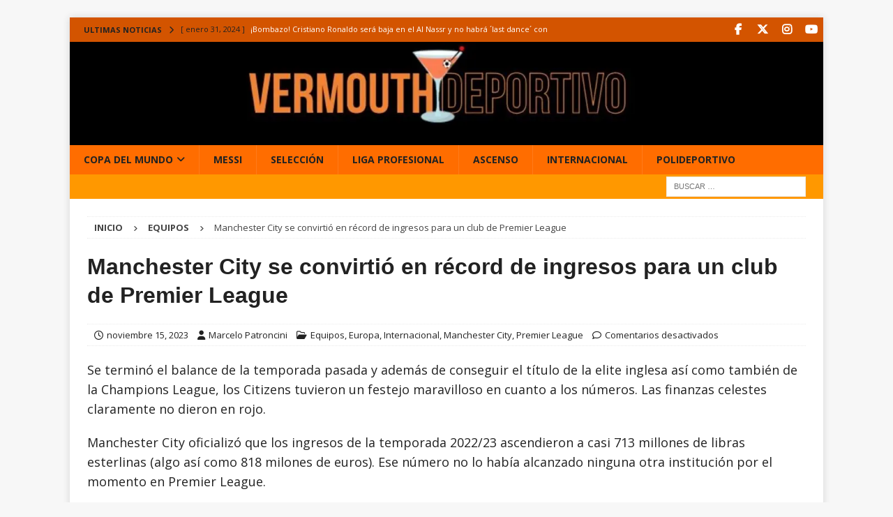

--- FILE ---
content_type: text/html; charset=UTF-8
request_url: https://www.vermouth-deportivo.com.ar/manchester-city-se-convirtio-en-record-de-ingresos-para-un-club-de-premier-league/
body_size: 21898
content:
<!DOCTYPE html><html class="no-js mh-disable-sb" lang="es"><head><meta charset="UTF-8"><link rel="preconnect" href="https://fonts.gstatic.com/" crossorigin /><meta name="viewport" content="width=device-width, initial-scale=1.0"><link rel="profile" href="http://gmpg.org/xfn/11" /><meta name='robots' content='index, follow, max-image-preview:large, max-snippet:-1, max-video-preview:-1' />
 <script id="google_gtagjs-js-consent-mode-data-layer" type="litespeed/javascript">window.dataLayer=window.dataLayer||[];function gtag(){dataLayer.push(arguments)}
gtag('consent','default',{"ad_personalization":"denied","ad_storage":"denied","ad_user_data":"denied","analytics_storage":"denied","functionality_storage":"denied","security_storage":"denied","personalization_storage":"denied","region":["AT","BE","BG","CH","CY","CZ","DE","DK","EE","ES","FI","FR","GB","GR","HR","HU","IE","IS","IT","LI","LT","LU","LV","MT","NL","NO","PL","PT","RO","SE","SI","SK"],"wait_for_update":500});window._googlesitekitConsentCategoryMap={"statistics":["analytics_storage"],"marketing":["ad_storage","ad_user_data","ad_personalization"],"functional":["functionality_storage","security_storage"],"preferences":["personalization_storage"]};window._googlesitekitConsents={"ad_personalization":"denied","ad_storage":"denied","ad_user_data":"denied","analytics_storage":"denied","functionality_storage":"denied","security_storage":"denied","personalization_storage":"denied","region":["AT","BE","BG","CH","CY","CZ","DE","DK","EE","ES","FI","FR","GB","GR","HR","HU","IE","IS","IT","LI","LT","LU","LV","MT","NL","NO","PL","PT","RO","SE","SI","SK"],"wait_for_update":500}</script> <title>Manchester City se convirtió en récord de ingresos para un club de Premier League</title><meta name="description" content="Se terminó el balance de la temporada pasada y además de conseguir el título de la elite inglesa así como también de la Champions League, los Citizens" /><link rel="canonical" href="https://www.vermouth-deportivo.com.ar/manchester-city-se-convirtio-en-record-de-ingresos-para-un-club-de-premier-league/" /><meta property="og:locale" content="es_ES" /><meta property="og:type" content="article" /><meta property="og:title" content="Manchester City se convirtió en récord de ingresos para un club de Premier League" /><meta property="og:description" content="Se terminó el balance de la temporada pasada y además de conseguir el título de la elite inglesa así como también de la Champions League, los Citizens" /><meta property="og:url" content="https://www.vermouth-deportivo.com.ar/manchester-city-se-convirtio-en-record-de-ingresos-para-un-club-de-premier-league/" /><meta property="og:site_name" content="Vermouth Deportivo" /><meta property="article:publisher" content="https://www.facebook.com/vermudeportivo/" /><meta property="article:published_time" content="2023-11-15T13:28:07+00:00" /><meta property="article:modified_time" content="2023-11-15T13:28:09+00:00" /><meta property="og:image" content="https://www.vermouth-deportivo.com.ar/wp-content/uploads/2023/11/fbl-eng-pr-man-city-liverpool-2.jpg" /><meta property="og:image:width" content="1055" /><meta property="og:image:height" content="671" /><meta property="og:image:type" content="image/jpeg" /><meta name="author" content="Marcelo Patroncini" /><meta name="twitter:card" content="summary_large_image" /><meta name="twitter:creator" content="@vermudeportivo" /><meta name="twitter:site" content="@vermudeportivo" /><meta name="twitter:label1" content="Escrito por" /><meta name="twitter:data1" content="Marcelo Patroncini" /><meta name="twitter:label2" content="Tiempo de lectura" /><meta name="twitter:data2" content="1 minuto" /> <script type="application/ld+json" class="yoast-schema-graph">{"@context":"https://schema.org","@graph":[{"@type":"NewsArticle","@id":"https://www.vermouth-deportivo.com.ar/manchester-city-se-convirtio-en-record-de-ingresos-para-un-club-de-premier-league/#article","isPartOf":{"@id":"https://www.vermouth-deportivo.com.ar/manchester-city-se-convirtio-en-record-de-ingresos-para-un-club-de-premier-league/"},"author":{"name":"Marcelo Patroncini","@id":"https://www.vermouth-deportivo.com.ar/#/schema/person/c5f936aaf99f40348e85c0f3dbfbd090"},"headline":"Manchester City se convirtió en récord de ingresos para un club de Premier League","datePublished":"2023-11-15T13:28:07+00:00","dateModified":"2023-11-15T13:28:09+00:00","mainEntityOfPage":{"@id":"https://www.vermouth-deportivo.com.ar/manchester-city-se-convirtio-en-record-de-ingresos-para-un-club-de-premier-league/"},"wordCount":164,"publisher":{"@id":"https://www.vermouth-deportivo.com.ar/#organization"},"articleSection":["Equipos","Europa","Internacional","Manchester City","Premier League"],"inLanguage":"es","copyrightYear":"2023","copyrightHolder":{"@id":"https://www.vermouth-deportivo.com.ar/#organization"}},{"@type":["WebPage","ItemPage"],"@id":"https://www.vermouth-deportivo.com.ar/manchester-city-se-convirtio-en-record-de-ingresos-para-un-club-de-premier-league/","url":"https://www.vermouth-deportivo.com.ar/manchester-city-se-convirtio-en-record-de-ingresos-para-un-club-de-premier-league/","name":"Manchester City se convirtió en récord de ingresos para un club de Premier League","isPartOf":{"@id":"https://www.vermouth-deportivo.com.ar/#website"},"datePublished":"2023-11-15T13:28:07+00:00","dateModified":"2023-11-15T13:28:09+00:00","description":"Se terminó el balance de la temporada pasada y además de conseguir el título de la elite inglesa así como también de la Champions League, los Citizens","breadcrumb":{"@id":"https://www.vermouth-deportivo.com.ar/manchester-city-se-convirtio-en-record-de-ingresos-para-un-club-de-premier-league/#breadcrumb"},"inLanguage":"es","potentialAction":[{"@type":"ReadAction","target":["https://www.vermouth-deportivo.com.ar/manchester-city-se-convirtio-en-record-de-ingresos-para-un-club-de-premier-league/"]}]},{"@type":"BreadcrumbList","@id":"https://www.vermouth-deportivo.com.ar/manchester-city-se-convirtio-en-record-de-ingresos-para-un-club-de-premier-league/#breadcrumb","itemListElement":[{"@type":"ListItem","position":1,"name":"Portada","item":"https://www.vermouth-deportivo.com.ar/"},{"@type":"ListItem","position":2,"name":"Blog","item":"https://www.vermouth-deportivo.com.ar/blog/"},{"@type":"ListItem","position":3,"name":"Internacional","item":"https://www.vermouth-deportivo.com.ar/category/internacional/"},{"@type":"ListItem","position":4,"name":"Europa","item":"https://www.vermouth-deportivo.com.ar/category/internacional/europa/"},{"@type":"ListItem","position":5,"name":"Premier League","item":"https://www.vermouth-deportivo.com.ar/category/internacional/europa/premier-league/"},{"@type":"ListItem","position":6,"name":"Manchester City se convirtió en récord de ingresos para un club de Premier League"}]},{"@type":"WebSite","@id":"https://www.vermouth-deportivo.com.ar/#website","url":"https://www.vermouth-deportivo.com.ar/","name":"Vermouth Deportivo","description":"Estilo en Ascenso y de Primera","publisher":{"@id":"https://www.vermouth-deportivo.com.ar/#organization"},"potentialAction":[{"@type":"SearchAction","target":{"@type":"EntryPoint","urlTemplate":"https://www.vermouth-deportivo.com.ar/?s={search_term_string}"},"query-input":{"@type":"PropertyValueSpecification","valueRequired":true,"valueName":"search_term_string"}}],"inLanguage":"es"},{"@type":"Organization","@id":"https://www.vermouth-deportivo.com.ar/#organization","name":"Vermouth Deportivo","url":"https://www.vermouth-deportivo.com.ar/","logo":{"@type":"ImageObject","inLanguage":"es","@id":"https://www.vermouth-deportivo.com.ar/#/schema/logo/image/","url":"https://www.vermouth-deportivo.com.ar/wp-content/uploads/2016/06/cropped-Logo-VD.png","contentUrl":"https://www.vermouth-deportivo.com.ar/wp-content/uploads/2016/06/cropped-Logo-VD.png","width":512,"height":512,"caption":"Vermouth Deportivo"},"image":{"@id":"https://www.vermouth-deportivo.com.ar/#/schema/logo/image/"},"sameAs":["https://www.facebook.com/vermudeportivo/","https://x.com/vermudeportivo","https://www.instagram.com/vdeportivo/"]},{"@type":"Person","@id":"https://www.vermouth-deportivo.com.ar/#/schema/person/c5f936aaf99f40348e85c0f3dbfbd090","name":"Marcelo Patroncini","image":{"@type":"ImageObject","inLanguage":"es","@id":"https://www.vermouth-deportivo.com.ar/#/schema/person/image/","url":"https://secure.gravatar.com/avatar/adb1ce661efc7a622a98b7e01d0543bd4c195dd7f30ac9fbba33e01336d3146e?s=96&d=mm&r=g","contentUrl":"https://secure.gravatar.com/avatar/adb1ce661efc7a622a98b7e01d0543bd4c195dd7f30ac9fbba33e01336d3146e?s=96&d=mm&r=g","caption":"Marcelo Patroncini"},"description":"Nació en agosto de 1982. Leonino y soñador. Desde chico jugaba a ser periodista con la máquina de escribir que había en su casa. Amante del fútbol, la gastronomía y los viajes. En 2005 fundó Vermouth Deportivo junto a Fran Alí.","sameAs":["http://www.vermouth-deportivo.com.ar","https://www.instagram.com/marcelopatroncini/"],"url":"https://www.vermouth-deportivo.com.ar/author/mpatroncini/"}]}</script> <link rel='dns-prefetch' href='//static.addtoany.com' /><link rel='dns-prefetch' href='//secure.gravatar.com' /><link rel='dns-prefetch' href='//news.google.com' /><link rel='dns-prefetch' href='//www.googletagmanager.com' /><link rel='dns-prefetch' href='//stats.wp.com' /><link rel='dns-prefetch' href='//fonts.googleapis.com' /><link rel='dns-prefetch' href='//jetpack.wordpress.com' /><link rel='dns-prefetch' href='//s0.wp.com' /><link rel='dns-prefetch' href='//public-api.wordpress.com' /><link rel='dns-prefetch' href='//0.gravatar.com' /><link rel='dns-prefetch' href='//1.gravatar.com' /><link rel='dns-prefetch' href='//2.gravatar.com' /><link rel='dns-prefetch' href='//pagead2.googlesyndication.com' /><link rel="alternate" type="application/rss+xml" title="Vermouth Deportivo &raquo; Feed" href="https://www.vermouth-deportivo.com.ar/feed/" /><link rel="alternate" type="application/rss+xml" title="Vermouth Deportivo &raquo; Feed de los comentarios" href="https://www.vermouth-deportivo.com.ar/comments/feed/" /><link rel="alternate" title="oEmbed (JSON)" type="application/json+oembed" href="https://www.vermouth-deportivo.com.ar/wp-json/oembed/1.0/embed?url=https%3A%2F%2Fwww.vermouth-deportivo.com.ar%2Fmanchester-city-se-convirtio-en-record-de-ingresos-para-un-club-de-premier-league%2F" /><link rel="alternate" title="oEmbed (XML)" type="text/xml+oembed" href="https://www.vermouth-deportivo.com.ar/wp-json/oembed/1.0/embed?url=https%3A%2F%2Fwww.vermouth-deportivo.com.ar%2Fmanchester-city-se-convirtio-en-record-de-ingresos-para-un-club-de-premier-league%2F&#038;format=xml" /><style id='wp-img-auto-sizes-contain-inline-css' type='text/css'>img:is([sizes=auto i],[sizes^="auto," i]){contain-intrinsic-size:3000px 1500px}
/*# sourceURL=wp-img-auto-sizes-contain-inline-css */</style> <script type="litespeed/javascript">WebFontConfig={google:{families:["Open Sans:300,400,400italic,600,700","Lato:300,400,400italic,600,700"]}};if(typeof WebFont==="object"&&typeof WebFont.load==="function"){WebFont.load(WebFontConfig)}</script><script data-optimized="1" type="litespeed/javascript" data-src="https://www.vermouth-deportivo.com.ar/wp-content/plugins/litespeed-cache/assets/js/webfontloader.min.js"></script> <link data-optimized="1" rel='stylesheet' id='jetpack_related-posts-css' href='https://www.vermouth-deportivo.com.ar/wp-content/litespeed/css/78b46efc90752c9b76a8063b6db3cec9.css?ver=0f5e6' type='text/css' media='all' /><style id='wp-emoji-styles-inline-css' type='text/css'>img.wp-smiley, img.emoji {
		display: inline !important;
		border: none !important;
		box-shadow: none !important;
		height: 1em !important;
		width: 1em !important;
		margin: 0 0.07em !important;
		vertical-align: -0.1em !important;
		background: none !important;
		padding: 0 !important;
	}
/*# sourceURL=wp-emoji-styles-inline-css */</style><link data-optimized="1" rel='stylesheet' id='wp-block-library-css' href='https://www.vermouth-deportivo.com.ar/wp-content/litespeed/css/86c90b4b49fd0af7393d0040cabc6ce8.css?ver=d7570' type='text/css' media='all' /><style id='wp-block-paragraph-inline-css' type='text/css'>.is-small-text{font-size:.875em}.is-regular-text{font-size:1em}.is-large-text{font-size:2.25em}.is-larger-text{font-size:3em}.has-drop-cap:not(:focus):first-letter{float:left;font-size:8.4em;font-style:normal;font-weight:100;line-height:.68;margin:.05em .1em 0 0;text-transform:uppercase}body.rtl .has-drop-cap:not(:focus):first-letter{float:none;margin-left:.1em}p.has-drop-cap.has-background{overflow:hidden}:root :where(p.has-background){padding:1.25em 2.375em}:where(p.has-text-color:not(.has-link-color)) a{color:inherit}p.has-text-align-left[style*="writing-mode:vertical-lr"],p.has-text-align-right[style*="writing-mode:vertical-rl"]{rotate:180deg}
/*# sourceURL=https://www.vermouth-deportivo.com.ar/wp-includes/blocks/paragraph/style.min.css */</style><style id='global-styles-inline-css' type='text/css'>:root{--wp--preset--aspect-ratio--square: 1;--wp--preset--aspect-ratio--4-3: 4/3;--wp--preset--aspect-ratio--3-4: 3/4;--wp--preset--aspect-ratio--3-2: 3/2;--wp--preset--aspect-ratio--2-3: 2/3;--wp--preset--aspect-ratio--16-9: 16/9;--wp--preset--aspect-ratio--9-16: 9/16;--wp--preset--color--black: #000000;--wp--preset--color--cyan-bluish-gray: #abb8c3;--wp--preset--color--white: #ffffff;--wp--preset--color--pale-pink: #f78da7;--wp--preset--color--vivid-red: #cf2e2e;--wp--preset--color--luminous-vivid-orange: #ff6900;--wp--preset--color--luminous-vivid-amber: #fcb900;--wp--preset--color--light-green-cyan: #7bdcb5;--wp--preset--color--vivid-green-cyan: #00d084;--wp--preset--color--pale-cyan-blue: #8ed1fc;--wp--preset--color--vivid-cyan-blue: #0693e3;--wp--preset--color--vivid-purple: #9b51e0;--wp--preset--gradient--vivid-cyan-blue-to-vivid-purple: linear-gradient(135deg,rgb(6,147,227) 0%,rgb(155,81,224) 100%);--wp--preset--gradient--light-green-cyan-to-vivid-green-cyan: linear-gradient(135deg,rgb(122,220,180) 0%,rgb(0,208,130) 100%);--wp--preset--gradient--luminous-vivid-amber-to-luminous-vivid-orange: linear-gradient(135deg,rgb(252,185,0) 0%,rgb(255,105,0) 100%);--wp--preset--gradient--luminous-vivid-orange-to-vivid-red: linear-gradient(135deg,rgb(255,105,0) 0%,rgb(207,46,46) 100%);--wp--preset--gradient--very-light-gray-to-cyan-bluish-gray: linear-gradient(135deg,rgb(238,238,238) 0%,rgb(169,184,195) 100%);--wp--preset--gradient--cool-to-warm-spectrum: linear-gradient(135deg,rgb(74,234,220) 0%,rgb(151,120,209) 20%,rgb(207,42,186) 40%,rgb(238,44,130) 60%,rgb(251,105,98) 80%,rgb(254,248,76) 100%);--wp--preset--gradient--blush-light-purple: linear-gradient(135deg,rgb(255,206,236) 0%,rgb(152,150,240) 100%);--wp--preset--gradient--blush-bordeaux: linear-gradient(135deg,rgb(254,205,165) 0%,rgb(254,45,45) 50%,rgb(107,0,62) 100%);--wp--preset--gradient--luminous-dusk: linear-gradient(135deg,rgb(255,203,112) 0%,rgb(199,81,192) 50%,rgb(65,88,208) 100%);--wp--preset--gradient--pale-ocean: linear-gradient(135deg,rgb(255,245,203) 0%,rgb(182,227,212) 50%,rgb(51,167,181) 100%);--wp--preset--gradient--electric-grass: linear-gradient(135deg,rgb(202,248,128) 0%,rgb(113,206,126) 100%);--wp--preset--gradient--midnight: linear-gradient(135deg,rgb(2,3,129) 0%,rgb(40,116,252) 100%);--wp--preset--font-size--small: 13px;--wp--preset--font-size--medium: 20px;--wp--preset--font-size--large: 36px;--wp--preset--font-size--x-large: 42px;--wp--preset--spacing--20: 0.44rem;--wp--preset--spacing--30: 0.67rem;--wp--preset--spacing--40: 1rem;--wp--preset--spacing--50: 1.5rem;--wp--preset--spacing--60: 2.25rem;--wp--preset--spacing--70: 3.38rem;--wp--preset--spacing--80: 5.06rem;--wp--preset--shadow--natural: 6px 6px 9px rgba(0, 0, 0, 0.2);--wp--preset--shadow--deep: 12px 12px 50px rgba(0, 0, 0, 0.4);--wp--preset--shadow--sharp: 6px 6px 0px rgba(0, 0, 0, 0.2);--wp--preset--shadow--outlined: 6px 6px 0px -3px rgb(255, 255, 255), 6px 6px rgb(0, 0, 0);--wp--preset--shadow--crisp: 6px 6px 0px rgb(0, 0, 0);}:where(.is-layout-flex){gap: 0.5em;}:where(.is-layout-grid){gap: 0.5em;}body .is-layout-flex{display: flex;}.is-layout-flex{flex-wrap: wrap;align-items: center;}.is-layout-flex > :is(*, div){margin: 0;}body .is-layout-grid{display: grid;}.is-layout-grid > :is(*, div){margin: 0;}:where(.wp-block-columns.is-layout-flex){gap: 2em;}:where(.wp-block-columns.is-layout-grid){gap: 2em;}:where(.wp-block-post-template.is-layout-flex){gap: 1.25em;}:where(.wp-block-post-template.is-layout-grid){gap: 1.25em;}.has-black-color{color: var(--wp--preset--color--black) !important;}.has-cyan-bluish-gray-color{color: var(--wp--preset--color--cyan-bluish-gray) !important;}.has-white-color{color: var(--wp--preset--color--white) !important;}.has-pale-pink-color{color: var(--wp--preset--color--pale-pink) !important;}.has-vivid-red-color{color: var(--wp--preset--color--vivid-red) !important;}.has-luminous-vivid-orange-color{color: var(--wp--preset--color--luminous-vivid-orange) !important;}.has-luminous-vivid-amber-color{color: var(--wp--preset--color--luminous-vivid-amber) !important;}.has-light-green-cyan-color{color: var(--wp--preset--color--light-green-cyan) !important;}.has-vivid-green-cyan-color{color: var(--wp--preset--color--vivid-green-cyan) !important;}.has-pale-cyan-blue-color{color: var(--wp--preset--color--pale-cyan-blue) !important;}.has-vivid-cyan-blue-color{color: var(--wp--preset--color--vivid-cyan-blue) !important;}.has-vivid-purple-color{color: var(--wp--preset--color--vivid-purple) !important;}.has-black-background-color{background-color: var(--wp--preset--color--black) !important;}.has-cyan-bluish-gray-background-color{background-color: var(--wp--preset--color--cyan-bluish-gray) !important;}.has-white-background-color{background-color: var(--wp--preset--color--white) !important;}.has-pale-pink-background-color{background-color: var(--wp--preset--color--pale-pink) !important;}.has-vivid-red-background-color{background-color: var(--wp--preset--color--vivid-red) !important;}.has-luminous-vivid-orange-background-color{background-color: var(--wp--preset--color--luminous-vivid-orange) !important;}.has-luminous-vivid-amber-background-color{background-color: var(--wp--preset--color--luminous-vivid-amber) !important;}.has-light-green-cyan-background-color{background-color: var(--wp--preset--color--light-green-cyan) !important;}.has-vivid-green-cyan-background-color{background-color: var(--wp--preset--color--vivid-green-cyan) !important;}.has-pale-cyan-blue-background-color{background-color: var(--wp--preset--color--pale-cyan-blue) !important;}.has-vivid-cyan-blue-background-color{background-color: var(--wp--preset--color--vivid-cyan-blue) !important;}.has-vivid-purple-background-color{background-color: var(--wp--preset--color--vivid-purple) !important;}.has-black-border-color{border-color: var(--wp--preset--color--black) !important;}.has-cyan-bluish-gray-border-color{border-color: var(--wp--preset--color--cyan-bluish-gray) !important;}.has-white-border-color{border-color: var(--wp--preset--color--white) !important;}.has-pale-pink-border-color{border-color: var(--wp--preset--color--pale-pink) !important;}.has-vivid-red-border-color{border-color: var(--wp--preset--color--vivid-red) !important;}.has-luminous-vivid-orange-border-color{border-color: var(--wp--preset--color--luminous-vivid-orange) !important;}.has-luminous-vivid-amber-border-color{border-color: var(--wp--preset--color--luminous-vivid-amber) !important;}.has-light-green-cyan-border-color{border-color: var(--wp--preset--color--light-green-cyan) !important;}.has-vivid-green-cyan-border-color{border-color: var(--wp--preset--color--vivid-green-cyan) !important;}.has-pale-cyan-blue-border-color{border-color: var(--wp--preset--color--pale-cyan-blue) !important;}.has-vivid-cyan-blue-border-color{border-color: var(--wp--preset--color--vivid-cyan-blue) !important;}.has-vivid-purple-border-color{border-color: var(--wp--preset--color--vivid-purple) !important;}.has-vivid-cyan-blue-to-vivid-purple-gradient-background{background: var(--wp--preset--gradient--vivid-cyan-blue-to-vivid-purple) !important;}.has-light-green-cyan-to-vivid-green-cyan-gradient-background{background: var(--wp--preset--gradient--light-green-cyan-to-vivid-green-cyan) !important;}.has-luminous-vivid-amber-to-luminous-vivid-orange-gradient-background{background: var(--wp--preset--gradient--luminous-vivid-amber-to-luminous-vivid-orange) !important;}.has-luminous-vivid-orange-to-vivid-red-gradient-background{background: var(--wp--preset--gradient--luminous-vivid-orange-to-vivid-red) !important;}.has-very-light-gray-to-cyan-bluish-gray-gradient-background{background: var(--wp--preset--gradient--very-light-gray-to-cyan-bluish-gray) !important;}.has-cool-to-warm-spectrum-gradient-background{background: var(--wp--preset--gradient--cool-to-warm-spectrum) !important;}.has-blush-light-purple-gradient-background{background: var(--wp--preset--gradient--blush-light-purple) !important;}.has-blush-bordeaux-gradient-background{background: var(--wp--preset--gradient--blush-bordeaux) !important;}.has-luminous-dusk-gradient-background{background: var(--wp--preset--gradient--luminous-dusk) !important;}.has-pale-ocean-gradient-background{background: var(--wp--preset--gradient--pale-ocean) !important;}.has-electric-grass-gradient-background{background: var(--wp--preset--gradient--electric-grass) !important;}.has-midnight-gradient-background{background: var(--wp--preset--gradient--midnight) !important;}.has-small-font-size{font-size: var(--wp--preset--font-size--small) !important;}.has-medium-font-size{font-size: var(--wp--preset--font-size--medium) !important;}.has-large-font-size{font-size: var(--wp--preset--font-size--large) !important;}.has-x-large-font-size{font-size: var(--wp--preset--font-size--x-large) !important;}
/*# sourceURL=global-styles-inline-css */</style><style id='classic-theme-styles-inline-css' type='text/css'>/*! This file is auto-generated */
.wp-block-button__link{color:#fff;background-color:#32373c;border-radius:9999px;box-shadow:none;text-decoration:none;padding:calc(.667em + 2px) calc(1.333em + 2px);font-size:1.125em}.wp-block-file__button{background:#32373c;color:#fff;text-decoration:none}
/*# sourceURL=/wp-includes/css/classic-themes.min.css */</style><link data-optimized="1" rel='stylesheet' id='contact-form-7-css' href='https://www.vermouth-deportivo.com.ar/wp-content/litespeed/css/44ecd33a8ff38b6ad31780ff3df16591.css?ver=a098e' type='text/css' media='all' /><link data-optimized="1" rel='stylesheet' id='mh-font-awesome-css' href='https://www.vermouth-deportivo.com.ar/wp-content/litespeed/css/11ece2e840ee86a956f3ae8fe284d362.css?ver=4d362' type='text/css' media='all' /><link data-optimized="1" rel='stylesheet' id='mh-magazine-css' href='https://www.vermouth-deportivo.com.ar/wp-content/litespeed/css/6b313f234c50956948b0adcffb2c71dc.css?ver=f4d6d' type='text/css' media='all' /><link data-optimized="1" rel='stylesheet' id='addtoany-css' href='https://www.vermouth-deportivo.com.ar/wp-content/litespeed/css/896d7aece6c3317b0101f8dba774fcb0.css?ver=22fc2' type='text/css' media='all' /><style id='addtoany-inline-css' type='text/css'>.addtoany_share_save_container.addtoany_content.addtoany_content_bottom{text-align:center;}
/*# sourceURL=addtoany-inline-css */</style><link data-optimized="1" rel='stylesheet' id='sharedaddy-css' href='https://www.vermouth-deportivo.com.ar/wp-content/litespeed/css/48db4b2bef58a610fb456d770d6a0e9d.css?ver=7f4d7' type='text/css' media='all' /><link data-optimized="1" rel='stylesheet' id='social-logos-css' href='https://www.vermouth-deportivo.com.ar/wp-content/litespeed/css/afcb7eb7ae9a1c75143ba194974f0ce9.css?ver=a882f' type='text/css' media='all' /> <script id="jetpack_related-posts-js-extra" type="litespeed/javascript">var related_posts_js_options={"post_heading":"h4"}</script> <script type="litespeed/javascript" data-src="https://www.vermouth-deportivo.com.ar/wp-content/plugins/jetpack/_inc/build/related-posts/related-posts.min.js?ver=20240116" id="jetpack_related-posts-js"></script> <script id="addtoany-core-js-before" type="litespeed/javascript">window.a2a_config=window.a2a_config||{};a2a_config.callbacks=[];a2a_config.overlays=[];a2a_config.templates={};a2a_localize={Share:"Compartir",Save:"Guardar",Subscribe:"Suscribir",Email:"Correo electrónico",Bookmark:"Marcador",ShowAll:"Mostrar todo",ShowLess:"Mostrar menos",FindServices:"Encontrar servicio(s)",FindAnyServiceToAddTo:"Encuentra al instante cualquier servicio para añadir a",PoweredBy:"Funciona con",ShareViaEmail:"Compartir por correo electrónico",SubscribeViaEmail:"Suscribirse a través de correo electrónico",BookmarkInYourBrowser:"Añadir a marcadores de tu navegador",BookmarkInstructions:"Presiona «Ctrl+D» o «\u2318+D» para añadir esta página a marcadores",AddToYourFavorites:"Añadir a tus favoritos",SendFromWebOrProgram:"Enviar desde cualquier dirección o programa de correo electrónico ",EmailProgram:"Programa de correo electrónico",More:"Más&#8230;",ThanksForSharing:"¡Gracias por compartir!",ThanksForFollowing:"¡Gracias por seguirnos!"}</script> <script type="text/javascript" defer src="https://static.addtoany.com/menu/page.js" id="addtoany-core-js"></script> <script type="text/javascript" src="https://www.vermouth-deportivo.com.ar/wp-includes/js/jquery/jquery.min.js?ver=3.7.1" id="jquery-core-js"></script> <script type="litespeed/javascript" data-src="https://www.vermouth-deportivo.com.ar/wp-includes/js/jquery/jquery-migrate.min.js?ver=3.4.1" id="jquery-migrate-js"></script> <script type="text/javascript" defer src="https://www.vermouth-deportivo.com.ar/wp-content/plugins/add-to-any/addtoany.min.js?ver=1.1" id="addtoany-jquery-js"></script> <script id="mh-scripts-js-extra" type="litespeed/javascript">var mh_magazine={"text":{"toggle_menu":"Toggle Menu"}}</script> <script type="litespeed/javascript" data-src="https://www.vermouth-deportivo.com.ar/wp-content/themes/mh-magazine/js/scripts.js?ver=4.1.3" id="mh-scripts-js"></script> 
 <script type="litespeed/javascript" data-src="https://www.googletagmanager.com/gtag/js?id=GT-WF78FQ9" id="google_gtagjs-js"></script> <script id="google_gtagjs-js-after" type="litespeed/javascript">window.dataLayer=window.dataLayer||[];function gtag(){dataLayer.push(arguments)}
gtag("set","linker",{"domains":["www.vermouth-deportivo.com.ar"]});gtag("js",new Date());gtag("set","developer_id.dZTNiMT",!0);gtag("config","GT-WF78FQ9",{"googlesitekit_post_date":"20231115","googlesitekit_post_author":"Marcelo Patroncini"})</script> <link rel="https://api.w.org/" href="https://www.vermouth-deportivo.com.ar/wp-json/" /><link rel="alternate" title="JSON" type="application/json" href="https://www.vermouth-deportivo.com.ar/wp-json/wp/v2/posts/258970" /><link rel="EditURI" type="application/rsd+xml" title="RSD" href="https://www.vermouth-deportivo.com.ar/xmlrpc.php?rsd" /><link rel='shortlink' href='https://wp.me/pgt0Os-15mW' /><link rel="canonical" href="https://www.vermouth-deportivo.com.ar/manchester-city-se-convirtio-en-record-de-ingresos-para-un-club-de-premier-league/"><meta name="generator" content="Site Kit by Google 1.171.0" /><link rel="preconnect" href="https://fonts.googleapis.com"><link rel="preconnect" href="https://fonts.gstatic.com" crossorigin><link rel="preload"
href="https://fonts.googleapis.com/css2?family=Open+Sans:wght@400;700&display=swap"
as="style"
onload="this.onload=null;this.rel='stylesheet'"><noscript><link rel="stylesheet"
href="https://fonts.googleapis.com/css2?family=Open+Sans:wght@400;700&display=swap">
</noscript><style>@font-face {
  font-family: 'Font Awesome 6 Free';
  font-display: swap;
  font-weight: 900;
  src: url('/wp-content/themes/mh-magazine/fonts/fontawesome/fa-solid-900.woff2') format('woff2');
}
@font-face {
  font-family: 'Font Awesome 6 Free';
  font-display: swap;
  font-weight: 400;
  src: url('/wp-content/themes/mh-magazine/fonts/fontawesome/fa-regular-400.woff2') format('woff2');
}
@font-face {
  font-family: 'Font Awesome 6 Brands';
  font-display: swap;
  font-weight: 400;
  src: url('/wp-content/themes/mh-magazine/fonts/fontawesome/fa-brands-400.woff2') format('woff2');
}</style> <script type="litespeed/javascript">document.addEventListener('DOMContentLiteSpeedLoaded',function(){const mainContent=document.querySelector('.mh-content');if(mainContent&&!mainContent.hasAttribute('role')){mainContent.setAttribute('role','main')}
document.querySelectorAll('.mh-widget-title').forEach(title=>{title.setAttribute('role','heading');title.setAttribute('aria-level','2')});const lcpImage=document.querySelector('.wp-post-image, .attachment-mh-magazine-slider');if(lcpImage){lcpImage.setAttribute('loading','eager');lcpImage.removeAttribute('data-lazyloaded');lcpImage.removeAttribute('data-src');lcpImage.src=lcpImage.src}
const jquery=document.getElementById('jquery-core-js');if(jquery&&!jquery.hasAttribute('defer')){jquery.setAttribute('defer','');jquery.removeAttribute('async')}
document.querySelectorAll('.mh-slider-item.clone[aria-hidden="true"]').forEach(clone=>{clone.setAttribute('inert','true');clone.querySelectorAll('a').forEach(link=>{link.setAttribute('tabindex','-1');link.setAttribute('aria-hidden','true')})})})</script> <meta name="onesignal-plugin" content="wordpress-3.8.0"> <script src="https://cdn.onesignal.com/sdks/web/v16/OneSignalSDK.page.js" defer></script> <script type="litespeed/javascript">window.OneSignalDeferred=window.OneSignalDeferred||[];OneSignalDeferred.push(async function(OneSignal){await OneSignal.init({appId:"67ad4ff0-8ba1-41b6-a1ec-b7dbfccffb06",serviceWorkerOverrideForTypical:!0,path:"https://www.vermouth-deportivo.com.ar/wp-content/plugins/onesignal-free-web-push-notifications/sdk_files/",serviceWorkerParam:{scope:"/wp-content/plugins/onesignal-free-web-push-notifications/sdk_files/push/onesignal/"},serviceWorkerPath:"OneSignalSDKWorker.js",})});if(navigator.serviceWorker){navigator.serviceWorker.getRegistrations().then((registrations)=>{registrations.forEach((registration)=>{if(registration.active&&registration.active.scriptURL.includes('OneSignalSDKWorker.js.php')){registration.unregister().then((success)=>{if(success){console.log('OneSignalSW: Successfully unregistered:',registration.active.scriptURL)}else{console.log('OneSignalSW: Failed to unregister:',registration.active.scriptURL)}})}})}).catch((error)=>{console.error('Error fetching service worker registrations:',error)})}</script> <style>img#wpstats{display:none}</style><link rel="icon" type="image/png" href="/wp-content/uploads/fbrfg/favicon-96x96.png" sizes="96x96" /><link rel="icon" type="image/svg+xml" href="/wp-content/uploads/fbrfg/favicon.svg" /><link rel="shortcut icon" href="/wp-content/uploads/fbrfg/favicon.ico" /><link rel="apple-touch-icon" sizes="180x180" href="/wp-content/uploads/fbrfg/apple-touch-icon.png" /><link rel="manifest" href="/wp-content/uploads/fbrfg/site.webmanifest" /><style type="text/css">.imagen-logo {
    width: 3rem;
}

.site-header {
    display: flex;
    justify-content: space-between;
    padding-top: 1rem;
    padding-bottom: 0;
    height: 3rem;
    font-family: 'Lato', sans-serif;
    font-size: 1.1rem;
}

.link-header {
    display: flex;
    justify-content: space-between;
    align-items: center;
}

.link-header ul {
    display: flex;
}

.link-header ul li {
    padding: 1rem;
    list-style: none;
}

/* Correcciones de accesibilidad: contraste y objetivos táctiles */

/* Menú principal */
.mh-main-nav a,
.mh-main-nav li {
  color: #222222 !important;
}

/* Categorías y metadatos (excepto en "Últimas noticias") */
.mh-posts-digest-small-category,
.mh-posts-lineup-category,
.mh-image-caption,
.mh-slider-category,
.entry-meta,
.entry-meta a,
.mh-copyright,
.mh-copyright a {
  color: #222222 !important;
}

/* Fechas y comentarios en bloques QUE NO sean "Últimas noticias" */
.mh-posts-digest-item .entry-meta-date a,
.mh-posts-digest-item .entry-meta-comments a,
.mh-posts-lineup-item .entry-meta-date a,
.mh-posts-lineup-item .entry-meta-comments a,
.mh-posts-large-item .entry-meta-date a,
.mh-posts-large-item .entry-meta-comments a {
  font-size: 14px !important;
  padding: 8px 12px !important;
  display: inline-block !important;
  min-width: 48px !important;
  min-height: 48px !important;
  line-height: 1.2 !important;
  margin: 4px !important;
}

/* Flechas del slider */
.flex-control-paging li a {
  width: 48px !important;
  height: 48px !important;
  line-height: 48px !important;
  font-size: 16px !important;
  margin: 0 6px !important;
}

/* Enlaces en contenido */
.entry-content a {
  color: #D35400;
}

/* Hover en enlaces */
.entry-content a:hover {
  color: #A04000;
}

/* Ocultar fechas y comentarios solo en el bloque "Últimas noticias" */
#mh_magazine_posts_stacked-18 .entry-meta-date,
#mh_magazine_posts_stacked-18 .entry-meta-comments {
  display: none !important;
}

/* ✅ Corrección adicional: contraste en ticker, categorías y pie (solicitado) */
.mh-ticker-title,
.mh-ticker-item-date,
.mh-image-caption,
.mh-posts-lineup-caption,
.mh-posts-large-caption,
.mh-posts-digest-caption,
.mh-footer-nav a,
.mh-copyright {
  color: #222222 !important;
}</style><style type="text/css">.mh-navigation li:hover, .mh-navigation ul li:hover > ul, .mh-main-nav-wrap, .mh-main-nav, .mh-social-nav li a:hover, .entry-tags li, .mh-slider-caption, .mh-widget-layout8 .mh-widget-title .mh-footer-widget-title-inner, .mh-widget-col-1 .mh-slider-caption, .mh-widget-col-1 .mh-posts-lineup-caption, .mh-carousel-layout1, .mh-spotlight-widget, .mh-social-widget li a, .mh-author-bio-widget, .mh-footer-widget .mh-tab-comment-excerpt, .mh-nip-item:hover .mh-nip-overlay, .mh-widget .tagcloud a, .mh-footer-widget .tagcloud a, .mh-footer, .mh-copyright-wrap, input[type=submit]:hover, #infinite-handle span:hover { background: #ff6d00; }
.mh-extra-nav-bg { background: rgba(255, 109, 0, 0.2); }
.mh-slider-caption, .mh-posts-stacked-title, .mh-posts-lineup-caption { background: #ff6d00; background: rgba(255, 109, 0, 0.8); }
@media screen and (max-width: 900px) { #mh-mobile .mh-slider-caption, #mh-mobile .mh-posts-lineup-caption { background: rgba(255, 109, 0, 1); } }
.slicknav_menu, .slicknav_nav ul, #mh-mobile .mh-footer-widget .mh-posts-stacked-overlay { border-color: #ff6d00; }
.mh-copyright, .mh-copyright a { color: #fff; }
.mh-widget-layout4 .mh-widget-title { background: #d35400; background: rgba(211, 84, 0, 0.6); }
.mh-preheader, .mh-wide-layout .mh-subheader, .mh-ticker-title, .mh-main-nav li:hover, .mh-footer-nav, .slicknav_menu, .slicknav_btn, .slicknav_nav .slicknav_item:hover, .slicknav_nav a:hover, .mh-back-to-top, .mh-subheading, .entry-tags .fa, .entry-tags li:hover, .mh-widget-layout2 .mh-widget-title, .mh-widget-layout4 .mh-widget-title-inner, .mh-widget-layout4 .mh-footer-widget-title, .mh-widget-layout5 .mh-widget-title-inner, .mh-widget-layout6 .mh-widget-title, #mh-mobile .flex-control-paging li a.flex-active, .mh-image-caption, .mh-carousel-layout1 .mh-carousel-caption, .mh-tab-button.active, .mh-tab-button.active:hover, .mh-footer-widget .mh-tab-button.active, .mh-social-widget li:hover a, .mh-footer-widget .mh-social-widget li a, .mh-footer-widget .mh-author-bio-widget, .tagcloud a:hover, .mh-widget .tagcloud a:hover, .mh-footer-widget .tagcloud a:hover, .mh-posts-stacked-item .mh-meta, .page-numbers:hover, .mh-loop-pagination .current, .mh-comments-pagination .current, .pagelink, a:hover .pagelink, input[type=submit], #infinite-handle span { background: #d35400; }
.mh-main-nav-wrap .slicknav_nav ul, blockquote, .mh-widget-layout1 .mh-widget-title, .mh-widget-layout3 .mh-widget-title, .mh-widget-layout5 .mh-widget-title, .mh-widget-layout8 .mh-widget-title:after, #mh-mobile .mh-slider-caption, .mh-carousel-layout1, .mh-spotlight-widget, .mh-author-bio-widget, .mh-author-bio-title, .mh-author-bio-image-frame, .mh-video-widget, .mh-tab-buttons, textarea:hover, input[type=text]:hover, input[type=email]:hover, input[type=tel]:hover, input[type=url]:hover { border-color: #d35400; }
.mh-header-tagline, .mh-dropcap, .mh-carousel-layout1 .flex-direction-nav a, .mh-carousel-layout2 .mh-carousel-caption, .mh-posts-digest-small-category, .mh-posts-lineup-more, .bypostauthor .fn:after, .mh-comment-list .comment-reply-link:before, #respond #cancel-comment-reply-link:before { color: #d35400; }
.mh-subheader, .page-numbers, a .pagelink, .mh-widget-layout3 .mh-widget-title, .mh-widget .search-form, .mh-tab-button, .mh-tab-content, .mh-nip-widget, .mh-magazine-facebook-page-widget, .mh-social-widget, .mh-posts-horizontal-widget, .mh-ad-spot, .mh-info-spot { background: #ff9800; }
.mh-tab-post-item { border-color: rgba(255, 255, 255, 0.3); }
.mh-tab-comment-excerpt { background: rgba(255, 255, 255, 0.6); }
body, a, blockquote, blockquote cite, .post .entry-title, .page-title, .entry-content h1, .entry-content h2, .entry-content h3, .entry-content h4, .entry-content h5, .entry-content h6, .wp-caption-text, .wp-block-image figcaption, .wp-block-audio figcaption, #respond .comment-reply-title, #respond #cancel-comment-reply-link, #respond .logged-in-as a, .mh-ping-list .mh-ping-item a, .mh-widget-layout1 .mh-widget-title, .mh-widget-layout7 .mh-widget-title, .mh-widget-layout8 .mh-widget-title, .mh-slider-layout4 .mh-slider-caption, .mh-slider-layout4 .mh-slider-caption a, .mh-slider-layout4 .mh-slider-caption a:hover { color: #222222; }
.mh-meta, .mh-meta a, .mh-breadcrumb, .mh-breadcrumb a, .mh-comment-list .comment-meta, .mh-comment-list .comment-meta a, .mh-comment-list .comment-reply-link, .mh-user-data, .widget_rss .rss-date, .widget_rss cite { color: #444444; }
.entry-content a { color: #d35400; }
a:hover, .entry-content a:hover, #respond a:hover, #respond #cancel-comment-reply-link:hover, #respond .logged-in-as a:hover, .mh-comment-list .comment-meta a:hover, .mh-ping-list .mh-ping-item a:hover, .mh-meta a:hover, .mh-breadcrumb a:hover, .mh-tabbed-widget a:hover { color: #a04000; }</style><!--[if lt IE 9]> <script src="https://www.vermouth-deportivo.com.ar/wp-content/themes/mh-magazine/js/css3-mediaqueries.js"></script> <![endif]--><style type="text/css">.entry-content { font-size: 18px; font-size: 1.125rem; }
h1, h2, h3, h4, h5, h6, .mh-custom-posts-small-title { font-family: "Lato", sans-serif; }</style><meta name="google-adsense-platform-account" content="ca-host-pub-2644536267352236"><meta name="google-adsense-platform-domain" content="sitekit.withgoogle.com"> <script type="text/javascript" async="async" src="https://pagead2.googlesyndication.com/pagead/js/adsbygoogle.js?client=ca-pub-2684274927673176&amp;host=ca-host-pub-2644536267352236" crossorigin="anonymous"></script> <link rel="icon" href="https://www.vermouth-deportivo.com.ar/wp-content/uploads/2025/04/cropped-453079618_495435169839125_5800798883807905202_n-32x32.jpg" sizes="32x32" /><link rel="icon" href="https://www.vermouth-deportivo.com.ar/wp-content/uploads/2025/04/cropped-453079618_495435169839125_5800798883807905202_n-192x192.jpg" sizes="192x192" /><link rel="apple-touch-icon" href="https://www.vermouth-deportivo.com.ar/wp-content/uploads/2025/04/cropped-453079618_495435169839125_5800798883807905202_n-180x180.jpg" /><meta name="msapplication-TileImage" content="https://www.vermouth-deportivo.com.ar/wp-content/uploads/2025/04/cropped-453079618_495435169839125_5800798883807905202_n-270x270.jpg" /></head><body id="mh-mobile" class="wp-singular post-template-default single single-post postid-258970 single-format-standard wp-theme-mh-magazine mh-boxed-layout mh-right-sb mh-loop-layout1 mh-widget-layout3" itemscope="itemscope" itemtype="https://schema.org/WebPage"><div class="mh-container mh-container-outer"><div class="mh-header-nav-mobile clearfix"></div><div class="mh-preheader"><div class="mh-container mh-container-inner mh-row clearfix"><div class="mh-header-bar-content mh-header-bar-top-left mh-col-2-3 clearfix"><div class="mh-header-ticker mh-header-ticker-top"><div class="mh-ticker-top"><div class="mh-ticker-title mh-ticker-title-top">
Ultimas Noticias<i class="fa fa-chevron-right"></i></div><div class="mh-ticker-content mh-ticker-content-top"><ul id="mh-ticker-loop-top"><li class="mh-ticker-item mh-ticker-item-top">
<a href="https://www.vermouth-deportivo.com.ar/bombazo-cristiano-ronaldo-sera-baja-en-el-al-nassr-y-no-habra-last-dance-con-lionel-messi/" title="¡Bombazo! Cristiano Ronaldo será baja en el Al Nassr y no habrá ´last dance´ con Lionel Messi">
<span class="mh-ticker-item-date mh-ticker-item-date-top">
[ enero 31, 2024 ]                        </span>
<span class="mh-ticker-item-title mh-ticker-item-title-top">
¡Bombazo! Cristiano Ronaldo será baja en el Al Nassr y no habrá ´last dance´ con Lionel Messi						</span>
<span class="mh-ticker-item-cat mh-ticker-item-cat-top">
<i class="fa fa-caret-right"></i>
Arabia Saudita							</span>
</a></li><li class="mh-ticker-item mh-ticker-item-top">
<a href="https://www.vermouth-deportivo.com.ar/como-se-juega-la-temporada-2026-de-la-primera-b-metropolitana-el-reglamento-completo/" title="¿Cómo se juega la temporada 2026 de la Primera B Metropolitana? El reglamento completo">
<span class="mh-ticker-item-date mh-ticker-item-date-top">
[ enero 30, 2026 ]                        </span>
<span class="mh-ticker-item-title mh-ticker-item-title-top">
¿Cómo se juega la temporada 2026 de la Primera B Metropolitana? El reglamento completo						</span>
<span class="mh-ticker-item-cat mh-ticker-item-cat-top">
<i class="fa fa-caret-right"></i>
Ascenso							</span>
</a></li><li class="mh-ticker-item mh-ticker-item-top">
<a href="https://www.vermouth-deportivo.com.ar/augusto-batalla-tenia-que-tomar-dos-vasos-de-vino-para-irme-a-dormir/" title="Augusto Batalla: «Tenía que tomar dos vasos de vino para irme a dormir»">
<span class="mh-ticker-item-date mh-ticker-item-date-top">
[ enero 30, 2026 ]                        </span>
<span class="mh-ticker-item-title mh-ticker-item-title-top">
Augusto Batalla: «Tenía que tomar dos vasos de vino para irme a dormir»						</span>
<span class="mh-ticker-item-cat mh-ticker-item-cat-top">
<i class="fa fa-caret-right"></i>
Equipos							</span>
</a></li><li class="mh-ticker-item mh-ticker-item-top">
<a href="https://www.vermouth-deportivo.com.ar/alaves-volvio-a-ganar-y-dejo-en-llamas-a-un-deslucido-espanyol/" title="Alavés volvió a ganar y dejó en llamas a un deslucido Espanyol">
<span class="mh-ticker-item-date mh-ticker-item-date-top">
[ enero 30, 2026 ]                        </span>
<span class="mh-ticker-item-title mh-ticker-item-title-top">
Alavés volvió a ganar y dejó en llamas a un deslucido Espanyol						</span>
<span class="mh-ticker-item-cat mh-ticker-item-cat-top">
<i class="fa fa-caret-right"></i>
Deportivo Alavés							</span>
</a></li><li class="mh-ticker-item mh-ticker-item-top">
<a href="https://www.vermouth-deportivo.com.ar/lazio-le-gano-agonicamente-a-genoa-en-una-noche-llena-de-penales/" title="Lazio le ganó agónicamente a Genoa en una noche llena de penales">
<span class="mh-ticker-item-date mh-ticker-item-date-top">
[ enero 30, 2026 ]                        </span>
<span class="mh-ticker-item-title mh-ticker-item-title-top">
Lazio le ganó agónicamente a Genoa en una noche llena de penales						</span>
<span class="mh-ticker-item-cat mh-ticker-item-cat-top">
<i class="fa fa-caret-right"></i>
Equipos							</span>
</a></li><li class="mh-ticker-item mh-ticker-item-top">
<a href="https://www.vermouth-deportivo.com.ar/gremio-ofrecio-8-millones-de-euros-por-juan-nardoni/" title="Gremio ofreció 8 millones de euros por Juan Nardoni">
<span class="mh-ticker-item-date mh-ticker-item-date-top">
[ enero 30, 2026 ]                        </span>
<span class="mh-ticker-item-title mh-ticker-item-title-top">
Gremio ofreció 8 millones de euros por Juan Nardoni						</span>
<span class="mh-ticker-item-cat mh-ticker-item-cat-top">
<i class="fa fa-caret-right"></i>
Futbol Argentino							</span>
</a></li><li class="mh-ticker-item mh-ticker-item-top">
<a href="https://www.vermouth-deportivo.com.ar/oficial-lenny-lobato-al-panetolikos-fc-de-grecia/" title="¡Oficial! &#8211; Lenny Lobato al Panetolikos FC de Grecia">
<span class="mh-ticker-item-date mh-ticker-item-date-top">
[ enero 30, 2026 ]                        </span>
<span class="mh-ticker-item-title mh-ticker-item-title-top">
¡Oficial! &#8211; Lenny Lobato al Panetolikos FC de Grecia						</span>
<span class="mh-ticker-item-cat mh-ticker-item-cat-top">
<i class="fa fa-caret-right"></i>
Defensa y Justicia							</span>
</a></li><li class="mh-ticker-item mh-ticker-item-top">
<a href="https://www.vermouth-deportivo.com.ar/bruno-cabrera-debuto-con-expulsion-y-ahora-se-lesiono-en-newells/" title="Bruno Cabrera debutó con expulsión y ahora se lesionó en Newell&#8217;s">
<span class="mh-ticker-item-date mh-ticker-item-date-top">
[ enero 30, 2026 ]                        </span>
<span class="mh-ticker-item-title mh-ticker-item-title-top">
Bruno Cabrera debutó con expulsión y ahora se lesionó en Newell&#8217;s						</span>
<span class="mh-ticker-item-cat mh-ticker-item-cat-top">
<i class="fa fa-caret-right"></i>
Futbol Argentino							</span>
</a></li><li class="mh-ticker-item mh-ticker-item-top">
<a href="https://www.vermouth-deportivo.com.ar/al-nassr-gano-con-gol-de-cristiano-ronaldo-y-quedaron-a-dos-del-lider/" title="Al Nassr ganó con gol de Cristiano Ronaldo y quedaron a dos del líder">
<span class="mh-ticker-item-date mh-ticker-item-date-top">
[ enero 30, 2026 ]                        </span>
<span class="mh-ticker-item-title mh-ticker-item-title-top">
Al Nassr ganó con gol de Cristiano Ronaldo y quedaron a dos del líder						</span>
<span class="mh-ticker-item-cat mh-ticker-item-cat-top">
<i class="fa fa-caret-right"></i>
Arabia Saudita							</span>
</a></li><li class="mh-ticker-item mh-ticker-item-top">
<a href="https://www.vermouth-deportivo.com.ar/regreso-del-procer-nestor-retamar-tendra-un-nuevo-ciclo-en-atlas/" title="¡Regreso del prócer! &#8211; Néstor Retamar tendrá un nuevo ciclo en Atlas">
<span class="mh-ticker-item-date mh-ticker-item-date-top">
[ enero 30, 2026 ]                        </span>
<span class="mh-ticker-item-title mh-ticker-item-title-top">
¡Regreso del prócer! &#8211; Néstor Retamar tendrá un nuevo ciclo en Atlas						</span>
<span class="mh-ticker-item-cat mh-ticker-item-cat-top">
<i class="fa fa-caret-right"></i>
Ascenso							</span>
</a></li><li class="mh-ticker-item mh-ticker-item-top">
<a href="https://www.vermouth-deportivo.com.ar/adrian-balboa-se-despidio-de-racing-con-sentidas-palabras/" title="Adrián Balboa se despidió de Racing con sentidas palabras">
<span class="mh-ticker-item-date mh-ticker-item-date-top">
[ enero 30, 2026 ]                        </span>
<span class="mh-ticker-item-title mh-ticker-item-title-top">
Adrián Balboa se despidió de Racing con sentidas palabras						</span>
<span class="mh-ticker-item-cat mh-ticker-item-cat-top">
<i class="fa fa-caret-right"></i>
Equipos							</span>
</a></li></ul></div></div></div></div><div class="mh-header-bar-content mh-header-bar-top-right mh-col-1-3 clearfix"><nav class="mh-social-icons mh-social-nav mh-social-nav-top clearfix" itemscope="itemscope" itemtype="https://schema.org/SiteNavigationElement"><div class="menu-social-container"><ul id="menu-social" class="menu"><li id="menu-item-7782" class="menu-item menu-item-type-custom menu-item-object-custom menu-item-7782"><a href="https://www.facebook.com/vermudeportivo"><i class="fa fa-mh-social"></i><span class="screen-reader-text">Facebook</span></a></li><li id="menu-item-7783" class="menu-item menu-item-type-custom menu-item-object-custom menu-item-7783"><a href="https://twitter.com/vermudeportivo"><i class="fa fa-mh-social"></i><span class="screen-reader-text">Twitter</span></a></li><li id="menu-item-7799" class="menu-item menu-item-type-custom menu-item-object-custom menu-item-7799"><a href="https://www.instagram.com/vdeportivo"><i class="fa fa-mh-social"></i><span class="screen-reader-text">Instagram</span></a></li><li id="menu-item-7802" class="menu-item menu-item-type-custom menu-item-object-custom menu-item-7802"><a href="https://www.youtube.com/channel/UCVSgpElcPqecdbS8DTairCQ"><i class="fa fa-mh-social"></i><span class="screen-reader-text">Youtube</span></a></li></ul></div></nav></div></div></div><header class="mh-header" itemscope="itemscope" itemtype="https://schema.org/WPHeader"><div class="mh-container mh-container-inner clearfix"><div class="mh-custom-header clearfix">
<a class="mh-header-image-link" href="https://www.vermouth-deportivo.com.ar/" title="Vermouth Deportivo" rel="home">
<img data-lazyloaded="1" src="[data-uri]" class="mh-header-image" data-src="https://www.vermouth-deportivo.com.ar/wp-content/uploads/2025/11/VD-D-1-1.webp" height="187" width="1365" alt="Vermouth Deportivo" /><noscript><img class="mh-header-image" src="https://www.vermouth-deportivo.com.ar/wp-content/uploads/2025/11/VD-D-1-1.webp" height="187" width="1365" alt="Vermouth Deportivo" /></noscript>
</a></div></div><div class="mh-main-nav-wrap"><nav class="mh-navigation mh-main-nav mh-container mh-container-inner clearfix" itemscope="itemscope" itemtype="https://schema.org/SiteNavigationElement"><div class="menu-menu-principal-dos-container"><ul id="menu-menu-principal-dos" class="menu"><li id="menu-item-358610" class="menu-item menu-item-type-custom menu-item-object-custom menu-item-home menu-item-has-children menu-item-358610"><a href="https://www.vermouth-deportivo.com.ar">Copa del Mundo</a><ul class="sub-menu"><li id="menu-item-358611" class="menu-item menu-item-type-post_type menu-item-object-page menu-item-358611"><a href="https://www.vermouth-deportivo.com.ar/mundial-2026/">MUNDIAL 2026</a></li></ul></li><li id="menu-item-347733" class="menu-item menu-item-type-post_type menu-item-object-page menu-item-347733"><a href="https://www.vermouth-deportivo.com.ar/lionel-messi/">Messi</a></li><li id="menu-item-183489" class="menu-item menu-item-type-taxonomy menu-item-object-category menu-item-183489"><a href="https://www.vermouth-deportivo.com.ar/category/selecciones/argentina/">Selección</a></li><li id="menu-item-183032" class="menu-item menu-item-type-taxonomy menu-item-object-category menu-item-183032"><a href="https://www.vermouth-deportivo.com.ar/category/argentina-2/primera-division/">Liga Profesional</a></li><li id="menu-item-183495" class="menu-item menu-item-type-taxonomy menu-item-object-category menu-item-183495"><a href="https://www.vermouth-deportivo.com.ar/category/argentina-2/ascenso/">Ascenso</a></li><li id="menu-item-289328" class="menu-item menu-item-type-taxonomy menu-item-object-category current-post-ancestor current-menu-parent current-post-parent menu-item-289328"><a href="https://www.vermouth-deportivo.com.ar/category/internacional/">Internacional</a></li><li id="menu-item-368031" class="menu-item menu-item-type-taxonomy menu-item-object-category menu-item-368031"><a href="https://www.vermouth-deportivo.com.ar/category/polideportivo/">Polideportivo</a></li></ul></div></nav></div></header><div class="mh-subheader"><div class="mh-container mh-container-inner mh-row clearfix"><div class="mh-header-bar-content mh-header-bar-bottom-left mh-col-2-3 clearfix"></div><div class="mh-header-bar-content mh-header-bar-bottom-right mh-col-1-3 clearfix"><aside class="mh-header-search mh-header-search-bottom"><form role="search" method="get" class="search-form" action="https://www.vermouth-deportivo.com.ar/">
<label>
<span class="screen-reader-text">Buscar:</span>
<input type="search" class="search-field" placeholder="Buscar &hellip;" value="" name="s" />
</label>
<input type="submit" class="search-submit" value="Buscar" /></form></aside></div></div></div><div class="mh-wrapper clearfix"><div class="mh-main clearfix"><div id="main-content" class="mh-content" role="main" itemprop="mainContentOfPage"><nav class="mh-breadcrumb" itemscope itemtype="https://schema.org/BreadcrumbList"><span itemprop="itemListElement" itemscope itemtype="https://schema.org/ListItem"><a href="https://www.vermouth-deportivo.com.ar" title="Inicio" itemprop="item"><span itemprop="name">Inicio</span></a><meta itemprop="position" content="1" /></span><span class="mh-breadcrumb-delimiter"><i class="fa fa-angle-right"></i></span><span itemprop="itemListElement" itemscope itemtype="https://schema.org/ListItem"><a href="https://www.vermouth-deportivo.com.ar/category/equipos/" itemprop="item" title="Equipos"><span itemprop="name">Equipos</span></a><meta itemprop="position" content="2" /></span><span class="mh-breadcrumb-delimiter"><i class="fa fa-angle-right"></i></span>Manchester City se convirtió en récord de ingresos para un club de Premier League</nav><article id="post-258970" class="post-258970 post type-post status-publish format-standard hentry category-equipos category-europa category-internacional category-manchester-city category-premier-league"><header class="entry-header clearfix"><h1 class="entry-title">Manchester City se convirtió en récord de ingresos para un club de Premier League</h1><div class="mh-meta entry-meta">
<span class="entry-meta-date updated"><i class="far fa-clock"></i><a href="https://www.vermouth-deportivo.com.ar/2023/11/">noviembre 15, 2023</a></span>
<span class="entry-meta-author author vcard"><i class="fa fa-user"></i><a class="fn" href="https://www.vermouth-deportivo.com.ar/author/mpatroncini/">Marcelo Patroncini</a></span>
<span class="entry-meta-categories"><i class="far fa-folder-open"></i><a href="https://www.vermouth-deportivo.com.ar/category/equipos/" rel="category tag">Equipos</a>, <a href="https://www.vermouth-deportivo.com.ar/category/internacional/europa/" rel="category tag">Europa</a>, <a href="https://www.vermouth-deportivo.com.ar/category/internacional/" rel="category tag">Internacional</a>, <a href="https://www.vermouth-deportivo.com.ar/category/equipos/manchester-city/" rel="category tag">Manchester City</a>, <a href="https://www.vermouth-deportivo.com.ar/category/internacional/europa/premier-league/" rel="category tag">Premier League</a></span>
<span class="entry-meta-comments"><i class="far fa-comment"></i><span class="mh-comment-count-link">Comentarios desactivados<span class="screen-reader-text"> en Manchester City se convirtió en récord de ingresos para un club de Premier League</span></span></span></div></header><div class="entry-content clearfix"><p>Se terminó el balance de la temporada pasada y además de conseguir el título de la elite inglesa así como también de la Champions League, los Citizens tuvieron un festejo maravilloso en cuanto a los números. Las finanzas celestes claramente no dieron en rojo.</p><p>Manchester City oficializó que los ingresos de la temporada 2022/23 ascendieron a casi 713 millones de libras esterlinas (algo así como 818 milones de euros). Ese número no lo había alcanzado ninguna otra institución por el momento en Premier League.</p><p>No conformes con ese récord, los Citizens también tuvieron muy felices a sus empleados. Con salarios que rompieron todo tipo de barreras, la entidad celeste tuvo 520 personas a su cargo por quienes desembolsaron 423 millones de libras esterlinas en un año. Campeones en fútbol y en finanzas, sin dudas.</p><p>Foto: Photo by PAUL ELLIS/AFP via Getty Images</p><div class="sharedaddy sd-sharing-enabled"><div class="robots-nocontent sd-block sd-social sd-social-icon-text sd-sharing"><h3 class="sd-title">Comparte esto:</h3><div class="sd-content"><ul><li class="share-facebook"><a rel="nofollow noopener noreferrer"
data-shared="sharing-facebook-258970"
class="share-facebook sd-button share-icon"
href="https://www.vermouth-deportivo.com.ar/manchester-city-se-convirtio-en-record-de-ingresos-para-un-club-de-premier-league/?share=facebook"
target="_blank"
aria-labelledby="sharing-facebook-258970"
>
<span id="sharing-facebook-258970" hidden>Haz clic para compartir en Facebook (Se abre en una ventana nueva)</span>
<span>Facebook</span>
</a></li><li class="share-x"><a rel="nofollow noopener noreferrer"
data-shared="sharing-x-258970"
class="share-x sd-button share-icon"
href="https://www.vermouth-deportivo.com.ar/manchester-city-se-convirtio-en-record-de-ingresos-para-un-club-de-premier-league/?share=x"
target="_blank"
aria-labelledby="sharing-x-258970"
>
<span id="sharing-x-258970" hidden>Haz clic para compartir en X (Se abre en una ventana nueva)</span>
<span>X</span>
</a></li><li class="share-end"></li></ul></div></div></div><div id='jp-relatedposts' class='jp-relatedposts' ></div><div class="addtoany_share_save_container addtoany_content addtoany_content_bottom"><div class="a2a_kit a2a_kit_size_32 addtoany_list" data-a2a-url="https://www.vermouth-deportivo.com.ar/manchester-city-se-convirtio-en-record-de-ingresos-para-un-club-de-premier-league/" data-a2a-title="Manchester City se convirtió en récord de ingresos para un club de Premier League"><a class="a2a_button_facebook" href="https://www.addtoany.com/add_to/facebook?linkurl=https%3A%2F%2Fwww.vermouth-deportivo.com.ar%2Fmanchester-city-se-convirtio-en-record-de-ingresos-para-un-club-de-premier-league%2F&amp;linkname=Manchester%20City%20se%20convirti%C3%B3%20en%20r%C3%A9cord%20de%20ingresos%20para%20un%20club%20de%20Premier%20League" title="Facebook" rel="nofollow noopener" target="_blank"></a><a class="a2a_button_whatsapp" href="https://www.addtoany.com/add_to/whatsapp?linkurl=https%3A%2F%2Fwww.vermouth-deportivo.com.ar%2Fmanchester-city-se-convirtio-en-record-de-ingresos-para-un-club-de-premier-league%2F&amp;linkname=Manchester%20City%20se%20convirti%C3%B3%20en%20r%C3%A9cord%20de%20ingresos%20para%20un%20club%20de%20Premier%20League" title="WhatsApp" rel="nofollow noopener" target="_blank"></a><a class="a2a_button_x" href="https://www.addtoany.com/add_to/x?linkurl=https%3A%2F%2Fwww.vermouth-deportivo.com.ar%2Fmanchester-city-se-convirtio-en-record-de-ingresos-para-un-club-de-premier-league%2F&amp;linkname=Manchester%20City%20se%20convirti%C3%B3%20en%20r%C3%A9cord%20de%20ingresos%20para%20un%20club%20de%20Premier%20League" title="X" rel="nofollow noopener" target="_blank"></a><a class="a2a_button_facebook_messenger" href="https://www.addtoany.com/add_to/facebook_messenger?linkurl=https%3A%2F%2Fwww.vermouth-deportivo.com.ar%2Fmanchester-city-se-convirtio-en-record-de-ingresos-para-un-club-de-premier-league%2F&amp;linkname=Manchester%20City%20se%20convirti%C3%B3%20en%20r%C3%A9cord%20de%20ingresos%20para%20un%20club%20de%20Premier%20League" title="Messenger" rel="nofollow noopener" target="_blank"></a><a class="a2a_button_telegram" href="https://www.addtoany.com/add_to/telegram?linkurl=https%3A%2F%2Fwww.vermouth-deportivo.com.ar%2Fmanchester-city-se-convirtio-en-record-de-ingresos-para-un-club-de-premier-league%2F&amp;linkname=Manchester%20City%20se%20convirti%C3%B3%20en%20r%C3%A9cord%20de%20ingresos%20para%20un%20club%20de%20Premier%20League" title="Telegram" rel="nofollow noopener" target="_blank"></a><a class="a2a_button_copy_link" href="https://www.addtoany.com/add_to/copy_link?linkurl=https%3A%2F%2Fwww.vermouth-deportivo.com.ar%2Fmanchester-city-se-convirtio-en-record-de-ingresos-para-un-club-de-premier-league%2F&amp;linkname=Manchester%20City%20se%20convirti%C3%B3%20en%20r%C3%A9cord%20de%20ingresos%20para%20un%20club%20de%20Premier%20League" title="Copy Link" rel="nofollow noopener" target="_blank"></a><a class="a2a_button_google_gmail" href="https://www.addtoany.com/add_to/google_gmail?linkurl=https%3A%2F%2Fwww.vermouth-deportivo.com.ar%2Fmanchester-city-se-convirtio-en-record-de-ingresos-para-un-club-de-premier-league%2F&amp;linkname=Manchester%20City%20se%20convirti%C3%B3%20en%20r%C3%A9cord%20de%20ingresos%20para%20un%20club%20de%20Premier%20League" title="Gmail" rel="nofollow noopener" target="_blank"></a><a class="a2a_button_email" href="https://www.addtoany.com/add_to/email?linkurl=https%3A%2F%2Fwww.vermouth-deportivo.com.ar%2Fmanchester-city-se-convirtio-en-record-de-ingresos-para-un-club-de-premier-league%2F&amp;linkname=Manchester%20City%20se%20convirti%C3%B3%20en%20r%C3%A9cord%20de%20ingresos%20para%20un%20club%20de%20Premier%20League" title="Email" rel="nofollow noopener" target="_blank"></a><a class="a2a_dd addtoany_share_save addtoany_share" href="https://www.addtoany.com/share"></a></div></div><div class="mh-social-bottom"><div class="mh-share-buttons clearfix">
<a class="mh-facebook" href="#" onclick="window.open('https://www.facebook.com/sharer.php?u=https%3A%2F%2Fwww.vermouth-deportivo.com.ar%2Fmanchester-city-se-convirtio-en-record-de-ingresos-para-un-club-de-premier-league%2F&t=Manchester+City+se+convirti%C3%B3+en+r%C3%A9cord+de+ingresos+para+un+club+de+Premier+League', 'facebookShare', 'width=626,height=436'); return false;" title="Share on Facebook">
<span class="mh-share-button"><i class="fab fa-facebook-f"></i></span>
</a>
<a class="mh-twitter" href="#" onclick="window.open('https://twitter.com/share?text=Manchester+City+se+convirti%C3%B3+en+r%C3%A9cord+de+ingresos+para+un+club+de+Premier+League:&url=https%3A%2F%2Fwww.vermouth-deportivo.com.ar%2Fmanchester-city-se-convirtio-en-record-de-ingresos-para-un-club-de-premier-league%2F', 'twitterShare', 'width=626,height=436'); return false;" title="Tweet This Post">
<span class="mh-share-button"><i class="fab fa-x-twitter"></i></span>
</a>
<a class="mh-linkedin" href="#" onclick="window.open('https://www.linkedin.com/shareArticle?mini=true&url=https%3A%2F%2Fwww.vermouth-deportivo.com.ar%2Fmanchester-city-se-convirtio-en-record-de-ingresos-para-un-club-de-premier-league%2F&source=', 'linkedinShare', 'width=626,height=436'); return false;" title="Share on LinkedIn">
<span class="mh-share-button"><i class="fab fa-linkedin"></i></span>
</a>
<a class="mh-pinterest" href="#" onclick="window.open('https://pinterest.com/pin/create/button/?url=https%3A%2F%2Fwww.vermouth-deportivo.com.ar%2Fmanchester-city-se-convirtio-en-record-de-ingresos-para-un-club-de-premier-league%2F&media=&description=Manchester+City+se+convirti%C3%B3+en+r%C3%A9cord+de+ingresos+para+un+club+de+Premier+League', 'pinterestShare', 'width=750,height=350'); return false;" title="Pin This Post">
<span class="mh-share-button"><i class="fab fa-pinterest"></i></span>
</a>
<a class="mh-email" href="mailto:?subject=Manchester%20City%20se%20convirti%C3%B3%20en%20r%C3%A9cord%20de%20ingresos%20para%20un%20club%20de%20Premier%20League&amp;body=https%3A%2F%2Fwww.vermouth-deportivo.com.ar%2Fmanchester-city-se-convirtio-en-record-de-ingresos-para-un-club-de-premier-league%2F" title="Send this article to a friend" target="_blank">
<span class="mh-share-button"><i class="far fa-envelope"></i></span>
</a>
<a class="mh-print" href="javascript:window.print()" title="Print this article">
<span class="mh-share-button"><i class="fas fa-print"></i></span>
</a>
<a class="mh-whatsapp" href="#" onclick="window.open('https://api.whatsapp.com/send?phone={phone_number}&text=Manchester+City+se+convirti%C3%B3+en+r%C3%A9cord+de+ingresos+para+un+club+de+Premier+League:&url=https%3A%2F%2Fwww.vermouth-deportivo.com.ar%2Fmanchester-city-se-convirtio-en-record-de-ingresos-para-un-club-de-premier-league%2F', 'whatsappShare', 'width=626,height=436'); return false;" title="Share on Whatsapp">
<span class="mh-share-button"><i class="fab fa-whatsapp"></i></span>
</a>
<a class="mh-mastodon" href="#" onclick="window.open('https://mastodonshare.com/share?text=Manchester+City+se+convirti%C3%B3+en+r%C3%A9cord+de+ingresos+para+un+club+de+Premier+League:&url=https%3A%2F%2Fwww.vermouth-deportivo.com.ar%2Fmanchester-city-se-convirtio-en-record-de-ingresos-para-un-club-de-premier-league%2F', 'mustodonShare', 'width=626,height=436'); return false;" title="Share On Mastodon">
<span class="mh-share-button">
<img data-lazyloaded="1" src="[data-uri]" data-src="https://www.vermouth-deportivo.com.ar/wp-content/themes/mh-magazine/images/mostadon-logo.png" height="25px" width="20px"><noscript><img src="https://www.vermouth-deportivo.com.ar/wp-content/themes/mh-magazine/images/mostadon-logo.png" height="25px" width="20px"></noscript>
</span>
</a></div></div></div></article><div class="mh-author-box clearfix"><figure class="mh-author-box-avatar">
<img data-lazyloaded="1" src="[data-uri]" alt='' data-src='https://secure.gravatar.com/avatar/adb1ce661efc7a622a98b7e01d0543bd4c195dd7f30ac9fbba33e01336d3146e?s=125&#038;d=mm&#038;r=g' data-srcset='https://secure.gravatar.com/avatar/adb1ce661efc7a622a98b7e01d0543bd4c195dd7f30ac9fbba33e01336d3146e?s=250&#038;d=mm&#038;r=g 2x' class='avatar avatar-125 photo' height='125' width='125' decoding='async'/><noscript><img alt='' src='https://secure.gravatar.com/avatar/adb1ce661efc7a622a98b7e01d0543bd4c195dd7f30ac9fbba33e01336d3146e?s=125&#038;d=mm&#038;r=g' srcset='https://secure.gravatar.com/avatar/adb1ce661efc7a622a98b7e01d0543bd4c195dd7f30ac9fbba33e01336d3146e?s=250&#038;d=mm&#038;r=g 2x' class='avatar avatar-125 photo' height='125' width='125' decoding='async'/></noscript></figure><div class="mh-author-box-header">
<span class="mh-author-box-name">
Acerca de Marcelo Patroncini		</span>
<span class="mh-author-box-postcount">
<a href="https://www.vermouth-deportivo.com.ar/author/mpatroncini/" title="Más artículos escritos por Marcelo Patroncini'">
24434 Articles				</a>
</span></div><div class="mh-author-box-bio">
Nació en agosto de 1982. Leonino y soñador. Desde chico jugaba a ser periodista con la máquina de escribir que había en su casa. Amante del fútbol, la gastronomía y los viajes. En 2005 fundó Vermouth Deportivo junto a Fran Alí.</div><div class="mh-author-box-contact">
<a class="mh-author-box-website" href="http://www.vermouth-deportivo.com.ar" title="Visita el sito web de Marcelo Patroncini" target="_blank">
<i class="fas fa-earth-europe"></i>
<span class="screen-reader-text">Sitio web</span>
</a>
<a class="mh-author-box-instagram" href="https://www.instagram.com/marcelopatroncini/" title="Follow Marcelo Patroncini on Instagram" target="_blank">
<i class="fab fa-instagram"></i>
<span class="screen-reader-text">Instagram</span>
</a></div></div><nav class="mh-post-nav mh-row clearfix" itemscope="itemscope" itemtype="https://schema.org/SiteNavigationElement"><div class="mh-col-1-2 mh-post-nav-item mh-post-nav-prev">
<a href="https://www.vermouth-deportivo.com.ar/%f0%9f%93%b9-el-tremendo-golazo-del-arquero-de-la-reserva-de-san-lorenzo-ante-talleres-en-el-futbol-de-argentina/" rel="prev"><span>Previous</span><p>📹 El tremendo golazo del arquero de la reserva de San Lorenzo ante Talleres en el fútbol de Argentina</p></a></div><div class="mh-col-1-2 mh-post-nav-item mh-post-nav-next">
<a href="https://www.vermouth-deportivo.com.ar/el-consejo-de-gareth-bale-a-bellingham-en-el-real-madrid-habla-con-la-prensa-y-en-espanol/" rel="next"><span>Next</span><p>El consejo de Gareth Bale a Bellingham en el Real Madrid: «Habla con la prensa y en español»</p></a></div></nav><div id="comments" class="mh-comments-wrap"></div></div></div></div><div class="mh-footer-nav-mobile"></div><nav class="mh-navigation mh-footer-nav" itemscope="itemscope" itemtype="https://schema.org/SiteNavigationElement"><div class="mh-container mh-container-inner clearfix"><div class="menu-menu-footer-container"><ul id="menu-menu-footer" class="menu"><li id="menu-item-117481" class="menu-item menu-item-type-post_type menu-item-object-page menu-item-117481"><a href="https://www.vermouth-deportivo.com.ar/contacto/">Contacto</a></li><li id="menu-item-138843" class="menu-item menu-item-type-post_type menu-item-object-page menu-item-138843"><a href="https://www.vermouth-deportivo.com.ar/legales/">Legales</a></li></ul></div></div></nav><div class="mh-copyright-wrap"><div class="mh-container mh-container-inner clearfix"><p class="mh-copyright">
Copyright &copy; 2026 | MH Magazine WordPress Theme by <a href="https://mhthemes.com/themes/mh-magazine/?utm_source=customer&#038;utm_medium=link&#038;utm_campaign=MH+Magazine" title="Premium WordPress Themes" rel="nofollow">MH Themes</a></p></div></div>
<a title="Back to Top" href="#" class="mh-back-to-top"><i class="fa fa-chevron-up"></i></a></div> <script type="speculationrules">{"prefetch":[{"source":"document","where":{"and":[{"href_matches":"/*"},{"not":{"href_matches":["/wp-*.php","/wp-admin/*","/wp-content/uploads/*","/wp-content/*","/wp-content/plugins/*","/wp-content/themes/mh-magazine/*","/*\\?(.+)"]}},{"not":{"selector_matches":"a[rel~=\"nofollow\"]"}},{"not":{"selector_matches":".no-prefetch, .no-prefetch a"}}]},"eagerness":"conservative"}]}</script> <script type="application/ld+json">{
  "@context": "https://schema.org",
  "@type": "NewsMediaOrganization",
  "name": "Vermouth Deportivo",
  "logo": {
    "@type": "ImageObject",
    "url": "https://www.vermouth-deportivo.com.ar/wp-content/uploads/2025/04/cropped-453079618_495435169839125_5800798883807905202_n.jpg",
    "width": 512,
    "height": 512
  },
  "url": "https://www.vermouth-deportivo.com.ar",
  "sameAs": [
    "https://www.facebook.com/vermudeportivo",
    "https://x.com/vermudeportivo",
    "https://www.instagram.com/vdeportivo",
    "https://www.youtube.com/channel/UCVSgpElcPqecdbS8DTairCQ"
  ],
  "contactPoint": {
    "@type": "ContactPoint",
    "contactType": "Atención al cliente",
    "email": "admin@vermouth-deportivo.com.ar"
  },
  "ethicsPolicy": "https://www.vermouth-deportivo.com.ar/legales/",
  "correctionsPolicy": "https://www.vermouth-deportivo.com.ar/legales/"
}</script> <div style="display:none"><div class="grofile-hash-map-0ff3bfcbf7bac99efbfd6673505b14fa"></div></div> <script type="litespeed/javascript">window.WPCOM_sharing_counts={"https://www.vermouth-deportivo.com.ar/manchester-city-se-convirtio-en-record-de-ingresos-para-un-club-de-premier-league/":258970}</script> <script type="litespeed/javascript" data-src="https://www.vermouth-deportivo.com.ar/wp-includes/js/dist/hooks.min.js?ver=dd5603f07f9220ed27f1" id="wp-hooks-js"></script> <script type="litespeed/javascript" data-src="https://www.vermouth-deportivo.com.ar/wp-includes/js/dist/i18n.min.js?ver=c26c3dc7bed366793375" id="wp-i18n-js"></script> <script id="wp-i18n-js-after" type="litespeed/javascript">wp.i18n.setLocaleData({'text direction\u0004ltr':['ltr']})</script> <script type="litespeed/javascript" data-src="https://www.vermouth-deportivo.com.ar/wp-content/plugins/contact-form-7/includes/swv/js/index.js?ver=6.1.4" id="swv-js"></script> <script id="contact-form-7-js-translations" type="litespeed/javascript">(function(domain,translations){var localeData=translations.locale_data[domain]||translations.locale_data.messages;localeData[""].domain=domain;wp.i18n.setLocaleData(localeData,domain)})("contact-form-7",{"translation-revision-date":"2025-12-01 15:45:40+0000","generator":"GlotPress\/4.0.3","domain":"messages","locale_data":{"messages":{"":{"domain":"messages","plural-forms":"nplurals=2; plural=n != 1;","lang":"es"},"This contact form is placed in the wrong place.":["Este formulario de contacto est\u00e1 situado en el lugar incorrecto."],"Error:":["Error:"]}},"comment":{"reference":"includes\/js\/index.js"}})</script> <script id="contact-form-7-js-before" type="litespeed/javascript">var wpcf7={"api":{"root":"https:\/\/www.vermouth-deportivo.com.ar\/wp-json\/","namespace":"contact-form-7\/v1"},"cached":1}</script> <script type="litespeed/javascript" data-src="https://www.vermouth-deportivo.com.ar/wp-content/plugins/contact-form-7/includes/js/index.js?ver=6.1.4" id="contact-form-7-js"></script> <script id="wp-postviews-cache-js-extra" type="litespeed/javascript">var viewsCacheL10n={"admin_ajax_url":"https://www.vermouth-deportivo.com.ar/wp-admin/admin-ajax.php","nonce":"a0ce45b5e4","post_id":"258970"}</script> <script type="litespeed/javascript" data-src="https://www.vermouth-deportivo.com.ar/wp-content/plugins/wp-postviews/postviews-cache.js?ver=1.77" id="wp-postviews-cache-js"></script> <script type="litespeed/javascript" data-src="https://secure.gravatar.com/js/gprofiles.js?ver=202605" id="grofiles-cards-js"></script> <script id="wpgroho-js-extra" type="litespeed/javascript">var WPGroHo={"my_hash":""}</script> <script type="litespeed/javascript" data-src="https://www.vermouth-deportivo.com.ar/wp-content/plugins/jetpack/modules/wpgroho.js?ver=15.4" id="wpgroho-js"></script> <script type="litespeed/javascript" data-src="https://www.vermouth-deportivo.com.ar/wp-content/plugins/google-site-kit/dist/assets/js/googlesitekit-consent-mode-bc2e26cfa69fcd4a8261.js" id="googlesitekit-consent-mode-js"></script>  <script id="google_swgjs-js-before" type="litespeed/javascript">(self.SWG_BASIC=self.SWG_BASIC||[]).push(basicSubscriptions=>{basicSubscriptions.init({"type":"NewsArticle","isPartOfType":["Product"],"isPartOfProductId":"CAow7pjbCw:openaccess","clientOptions":{"theme":"light","lang":"es-ES"}})})</script> <script type="litespeed/javascript" data-src="https://news.google.com/swg/js/v1/swg-basic.js" id="google_swgjs-js" data-wp-strategy="async"></script>  <script type="text/javascript" id="jetpack-stats-js-before">/*  */
_stq = window._stq || [];
_stq.push([ "view", {"v":"ext","blog":"243336016","post":"258970","tz":"-3","srv":"www.vermouth-deportivo.com.ar","j":"1:15.4"} ]);
_stq.push([ "clickTrackerInit", "243336016", "258970" ]);
//# sourceURL=jetpack-stats-js-before
/*  */</script> <script type="text/javascript" src="https://stats.wp.com/e-202605.js" id="jetpack-stats-js" defer="defer" data-wp-strategy="defer"></script> <script id="sharing-js-js-extra" type="litespeed/javascript">var sharing_js_options={"lang":"es","counts":"1","is_stats_active":"1"}</script> <script type="litespeed/javascript" data-src="https://www.vermouth-deportivo.com.ar/wp-content/plugins/jetpack/_inc/build/sharedaddy/sharing.min.js?ver=15.4" id="sharing-js-js"></script> <script id="sharing-js-js-after" type="litespeed/javascript">var windowOpen;(function(){function matches(el,sel){return!!(el.matches&&el.matches(sel)||el.msMatchesSelector&&el.msMatchesSelector(sel))}
document.body.addEventListener('click',function(event){if(!event.target){return}
var el;if(matches(event.target,'a.share-facebook')){el=event.target}else if(event.target.parentNode&&matches(event.target.parentNode,'a.share-facebook')){el=event.target.parentNode}
if(el){event.preventDefault();if(typeof windowOpen!=='undefined'){windowOpen.close()}
windowOpen=window.open(el.getAttribute('href'),'wpcomfacebook','menubar=1,resizable=1,width=600,height=400');return!1}})})();var windowOpen;(function(){function matches(el,sel){return!!(el.matches&&el.matches(sel)||el.msMatchesSelector&&el.msMatchesSelector(sel))}
document.body.addEventListener('click',function(event){if(!event.target){return}
var el;if(matches(event.target,'a.share-x')){el=event.target}else if(event.target.parentNode&&matches(event.target.parentNode,'a.share-x')){el=event.target.parentNode}
if(el){event.preventDefault();if(typeof windowOpen!=='undefined'){windowOpen.close()}
windowOpen=window.open(el.getAttribute('href'),'wpcomx','menubar=1,resizable=1,width=600,height=350');return!1}})})()</script> <script id="wp-emoji-settings" type="application/json">{"baseUrl":"https://s.w.org/images/core/emoji/17.0.2/72x72/","ext":".png","svgUrl":"https://s.w.org/images/core/emoji/17.0.2/svg/","svgExt":".svg","source":{"concatemoji":"https://www.vermouth-deportivo.com.ar/wp-includes/js/wp-emoji-release.min.js?ver=6.9"}}</script> <script type="module">/*  */
/*! This file is auto-generated */
const a=JSON.parse(document.getElementById("wp-emoji-settings").textContent),o=(window._wpemojiSettings=a,"wpEmojiSettingsSupports"),s=["flag","emoji"];function i(e){try{var t={supportTests:e,timestamp:(new Date).valueOf()};sessionStorage.setItem(o,JSON.stringify(t))}catch(e){}}function c(e,t,n){e.clearRect(0,0,e.canvas.width,e.canvas.height),e.fillText(t,0,0);t=new Uint32Array(e.getImageData(0,0,e.canvas.width,e.canvas.height).data);e.clearRect(0,0,e.canvas.width,e.canvas.height),e.fillText(n,0,0);const a=new Uint32Array(e.getImageData(0,0,e.canvas.width,e.canvas.height).data);return t.every((e,t)=>e===a[t])}function p(e,t){e.clearRect(0,0,e.canvas.width,e.canvas.height),e.fillText(t,0,0);var n=e.getImageData(16,16,1,1);for(let e=0;e<n.data.length;e++)if(0!==n.data[e])return!1;return!0}function u(e,t,n,a){switch(t){case"flag":return n(e,"\ud83c\udff3\ufe0f\u200d\u26a7\ufe0f","\ud83c\udff3\ufe0f\u200b\u26a7\ufe0f")?!1:!n(e,"\ud83c\udde8\ud83c\uddf6","\ud83c\udde8\u200b\ud83c\uddf6")&&!n(e,"\ud83c\udff4\udb40\udc67\udb40\udc62\udb40\udc65\udb40\udc6e\udb40\udc67\udb40\udc7f","\ud83c\udff4\u200b\udb40\udc67\u200b\udb40\udc62\u200b\udb40\udc65\u200b\udb40\udc6e\u200b\udb40\udc67\u200b\udb40\udc7f");case"emoji":return!a(e,"\ud83e\u1fac8")}return!1}function f(e,t,n,a){let r;const o=(r="undefined"!=typeof WorkerGlobalScope&&self instanceof WorkerGlobalScope?new OffscreenCanvas(300,150):document.createElement("canvas")).getContext("2d",{willReadFrequently:!0}),s=(o.textBaseline="top",o.font="600 32px Arial",{});return e.forEach(e=>{s[e]=t(o,e,n,a)}),s}function r(e){var t=document.createElement("script");t.src=e,t.defer=!0,document.head.appendChild(t)}a.supports={everything:!0,everythingExceptFlag:!0},new Promise(t=>{let n=function(){try{var e=JSON.parse(sessionStorage.getItem(o));if("object"==typeof e&&"number"==typeof e.timestamp&&(new Date).valueOf()<e.timestamp+604800&&"object"==typeof e.supportTests)return e.supportTests}catch(e){}return null}();if(!n){if("undefined"!=typeof Worker&&"undefined"!=typeof OffscreenCanvas&&"undefined"!=typeof URL&&URL.createObjectURL&&"undefined"!=typeof Blob)try{var e="postMessage("+f.toString()+"("+[JSON.stringify(s),u.toString(),c.toString(),p.toString()].join(",")+"));",a=new Blob([e],{type:"text/javascript"});const r=new Worker(URL.createObjectURL(a),{name:"wpTestEmojiSupports"});return void(r.onmessage=e=>{i(n=e.data),r.terminate(),t(n)})}catch(e){}i(n=f(s,u,c,p))}t(n)}).then(e=>{for(const n in e)a.supports[n]=e[n],a.supports.everything=a.supports.everything&&a.supports[n],"flag"!==n&&(a.supports.everythingExceptFlag=a.supports.everythingExceptFlag&&a.supports[n]);var t;a.supports.everythingExceptFlag=a.supports.everythingExceptFlag&&!a.supports.flag,a.supports.everything||((t=a.source||{}).concatemoji?r(t.concatemoji):t.wpemoji&&t.twemoji&&(r(t.twemoji),r(t.wpemoji)))});
//# sourceURL=https://www.vermouth-deportivo.com.ar/wp-includes/js/wp-emoji-loader.min.js
/*  */</script> <script data-no-optimize="1">window.lazyLoadOptions=Object.assign({},{threshold:300},window.lazyLoadOptions||{});!function(t,e){"object"==typeof exports&&"undefined"!=typeof module?module.exports=e():"function"==typeof define&&define.amd?define(e):(t="undefined"!=typeof globalThis?globalThis:t||self).LazyLoad=e()}(this,function(){"use strict";function e(){return(e=Object.assign||function(t){for(var e=1;e<arguments.length;e++){var n,a=arguments[e];for(n in a)Object.prototype.hasOwnProperty.call(a,n)&&(t[n]=a[n])}return t}).apply(this,arguments)}function o(t){return e({},at,t)}function l(t,e){return t.getAttribute(gt+e)}function c(t){return l(t,vt)}function s(t,e){return function(t,e,n){e=gt+e;null!==n?t.setAttribute(e,n):t.removeAttribute(e)}(t,vt,e)}function i(t){return s(t,null),0}function r(t){return null===c(t)}function u(t){return c(t)===_t}function d(t,e,n,a){t&&(void 0===a?void 0===n?t(e):t(e,n):t(e,n,a))}function f(t,e){et?t.classList.add(e):t.className+=(t.className?" ":"")+e}function _(t,e){et?t.classList.remove(e):t.className=t.className.replace(new RegExp("(^|\\s+)"+e+"(\\s+|$)")," ").replace(/^\s+/,"").replace(/\s+$/,"")}function g(t){return t.llTempImage}function v(t,e){!e||(e=e._observer)&&e.unobserve(t)}function b(t,e){t&&(t.loadingCount+=e)}function p(t,e){t&&(t.toLoadCount=e)}function n(t){for(var e,n=[],a=0;e=t.children[a];a+=1)"SOURCE"===e.tagName&&n.push(e);return n}function h(t,e){(t=t.parentNode)&&"PICTURE"===t.tagName&&n(t).forEach(e)}function a(t,e){n(t).forEach(e)}function m(t){return!!t[lt]}function E(t){return t[lt]}function I(t){return delete t[lt]}function y(e,t){var n;m(e)||(n={},t.forEach(function(t){n[t]=e.getAttribute(t)}),e[lt]=n)}function L(a,t){var o;m(a)&&(o=E(a),t.forEach(function(t){var e,n;e=a,(t=o[n=t])?e.setAttribute(n,t):e.removeAttribute(n)}))}function k(t,e,n){f(t,e.class_loading),s(t,st),n&&(b(n,1),d(e.callback_loading,t,n))}function A(t,e,n){n&&t.setAttribute(e,n)}function O(t,e){A(t,rt,l(t,e.data_sizes)),A(t,it,l(t,e.data_srcset)),A(t,ot,l(t,e.data_src))}function w(t,e,n){var a=l(t,e.data_bg_multi),o=l(t,e.data_bg_multi_hidpi);(a=nt&&o?o:a)&&(t.style.backgroundImage=a,n=n,f(t=t,(e=e).class_applied),s(t,dt),n&&(e.unobserve_completed&&v(t,e),d(e.callback_applied,t,n)))}function x(t,e){!e||0<e.loadingCount||0<e.toLoadCount||d(t.callback_finish,e)}function M(t,e,n){t.addEventListener(e,n),t.llEvLisnrs[e]=n}function N(t){return!!t.llEvLisnrs}function z(t){if(N(t)){var e,n,a=t.llEvLisnrs;for(e in a){var o=a[e];n=e,o=o,t.removeEventListener(n,o)}delete t.llEvLisnrs}}function C(t,e,n){var a;delete t.llTempImage,b(n,-1),(a=n)&&--a.toLoadCount,_(t,e.class_loading),e.unobserve_completed&&v(t,n)}function R(i,r,c){var l=g(i)||i;N(l)||function(t,e,n){N(t)||(t.llEvLisnrs={});var a="VIDEO"===t.tagName?"loadeddata":"load";M(t,a,e),M(t,"error",n)}(l,function(t){var e,n,a,o;n=r,a=c,o=u(e=i),C(e,n,a),f(e,n.class_loaded),s(e,ut),d(n.callback_loaded,e,a),o||x(n,a),z(l)},function(t){var e,n,a,o;n=r,a=c,o=u(e=i),C(e,n,a),f(e,n.class_error),s(e,ft),d(n.callback_error,e,a),o||x(n,a),z(l)})}function T(t,e,n){var a,o,i,r,c;t.llTempImage=document.createElement("IMG"),R(t,e,n),m(c=t)||(c[lt]={backgroundImage:c.style.backgroundImage}),i=n,r=l(a=t,(o=e).data_bg),c=l(a,o.data_bg_hidpi),(r=nt&&c?c:r)&&(a.style.backgroundImage='url("'.concat(r,'")'),g(a).setAttribute(ot,r),k(a,o,i)),w(t,e,n)}function G(t,e,n){var a;R(t,e,n),a=e,e=n,(t=Et[(n=t).tagName])&&(t(n,a),k(n,a,e))}function D(t,e,n){var a;a=t,(-1<It.indexOf(a.tagName)?G:T)(t,e,n)}function S(t,e,n){var a;t.setAttribute("loading","lazy"),R(t,e,n),a=e,(e=Et[(n=t).tagName])&&e(n,a),s(t,_t)}function V(t){t.removeAttribute(ot),t.removeAttribute(it),t.removeAttribute(rt)}function j(t){h(t,function(t){L(t,mt)}),L(t,mt)}function F(t){var e;(e=yt[t.tagName])?e(t):m(e=t)&&(t=E(e),e.style.backgroundImage=t.backgroundImage)}function P(t,e){var n;F(t),n=e,r(e=t)||u(e)||(_(e,n.class_entered),_(e,n.class_exited),_(e,n.class_applied),_(e,n.class_loading),_(e,n.class_loaded),_(e,n.class_error)),i(t),I(t)}function U(t,e,n,a){var o;n.cancel_on_exit&&(c(t)!==st||"IMG"===t.tagName&&(z(t),h(o=t,function(t){V(t)}),V(o),j(t),_(t,n.class_loading),b(a,-1),i(t),d(n.callback_cancel,t,e,a)))}function $(t,e,n,a){var o,i,r=(i=t,0<=bt.indexOf(c(i)));s(t,"entered"),f(t,n.class_entered),_(t,n.class_exited),o=t,i=a,n.unobserve_entered&&v(o,i),d(n.callback_enter,t,e,a),r||D(t,n,a)}function q(t){return t.use_native&&"loading"in HTMLImageElement.prototype}function H(t,o,i){t.forEach(function(t){return(a=t).isIntersecting||0<a.intersectionRatio?$(t.target,t,o,i):(e=t.target,n=t,a=o,t=i,void(r(e)||(f(e,a.class_exited),U(e,n,a,t),d(a.callback_exit,e,n,t))));var e,n,a})}function B(e,n){var t;tt&&!q(e)&&(n._observer=new IntersectionObserver(function(t){H(t,e,n)},{root:(t=e).container===document?null:t.container,rootMargin:t.thresholds||t.threshold+"px"}))}function J(t){return Array.prototype.slice.call(t)}function K(t){return t.container.querySelectorAll(t.elements_selector)}function Q(t){return c(t)===ft}function W(t,e){return e=t||K(e),J(e).filter(r)}function X(e,t){var n;(n=K(e),J(n).filter(Q)).forEach(function(t){_(t,e.class_error),i(t)}),t.update()}function t(t,e){var n,a,t=o(t);this._settings=t,this.loadingCount=0,B(t,this),n=t,a=this,Y&&window.addEventListener("online",function(){X(n,a)}),this.update(e)}var Y="undefined"!=typeof window,Z=Y&&!("onscroll"in window)||"undefined"!=typeof navigator&&/(gle|ing|ro)bot|crawl|spider/i.test(navigator.userAgent),tt=Y&&"IntersectionObserver"in window,et=Y&&"classList"in document.createElement("p"),nt=Y&&1<window.devicePixelRatio,at={elements_selector:".lazy",container:Z||Y?document:null,threshold:300,thresholds:null,data_src:"src",data_srcset:"srcset",data_sizes:"sizes",data_bg:"bg",data_bg_hidpi:"bg-hidpi",data_bg_multi:"bg-multi",data_bg_multi_hidpi:"bg-multi-hidpi",data_poster:"poster",class_applied:"applied",class_loading:"litespeed-loading",class_loaded:"litespeed-loaded",class_error:"error",class_entered:"entered",class_exited:"exited",unobserve_completed:!0,unobserve_entered:!1,cancel_on_exit:!0,callback_enter:null,callback_exit:null,callback_applied:null,callback_loading:null,callback_loaded:null,callback_error:null,callback_finish:null,callback_cancel:null,use_native:!1},ot="src",it="srcset",rt="sizes",ct="poster",lt="llOriginalAttrs",st="loading",ut="loaded",dt="applied",ft="error",_t="native",gt="data-",vt="ll-status",bt=[st,ut,dt,ft],pt=[ot],ht=[ot,ct],mt=[ot,it,rt],Et={IMG:function(t,e){h(t,function(t){y(t,mt),O(t,e)}),y(t,mt),O(t,e)},IFRAME:function(t,e){y(t,pt),A(t,ot,l(t,e.data_src))},VIDEO:function(t,e){a(t,function(t){y(t,pt),A(t,ot,l(t,e.data_src))}),y(t,ht),A(t,ct,l(t,e.data_poster)),A(t,ot,l(t,e.data_src)),t.load()}},It=["IMG","IFRAME","VIDEO"],yt={IMG:j,IFRAME:function(t){L(t,pt)},VIDEO:function(t){a(t,function(t){L(t,pt)}),L(t,ht),t.load()}},Lt=["IMG","IFRAME","VIDEO"];return t.prototype={update:function(t){var e,n,a,o=this._settings,i=W(t,o);{if(p(this,i.length),!Z&&tt)return q(o)?(e=o,n=this,i.forEach(function(t){-1!==Lt.indexOf(t.tagName)&&S(t,e,n)}),void p(n,0)):(t=this._observer,o=i,t.disconnect(),a=t,void o.forEach(function(t){a.observe(t)}));this.loadAll(i)}},destroy:function(){this._observer&&this._observer.disconnect(),K(this._settings).forEach(function(t){I(t)}),delete this._observer,delete this._settings,delete this.loadingCount,delete this.toLoadCount},loadAll:function(t){var e=this,n=this._settings;W(t,n).forEach(function(t){v(t,e),D(t,n,e)})},restoreAll:function(){var e=this._settings;K(e).forEach(function(t){P(t,e)})}},t.load=function(t,e){e=o(e);D(t,e)},t.resetStatus=function(t){i(t)},t}),function(t,e){"use strict";function n(){e.body.classList.add("litespeed_lazyloaded")}function a(){console.log("[LiteSpeed] Start Lazy Load"),o=new LazyLoad(Object.assign({},t.lazyLoadOptions||{},{elements_selector:"[data-lazyloaded]",callback_finish:n})),i=function(){o.update()},t.MutationObserver&&new MutationObserver(i).observe(e.documentElement,{childList:!0,subtree:!0,attributes:!0})}var o,i;t.addEventListener?t.addEventListener("load",a,!1):t.attachEvent("onload",a)}(window,document);</script><script data-no-optimize="1">window.litespeed_ui_events=window.litespeed_ui_events||["mouseover","click","keydown","wheel","touchmove","touchstart"];var urlCreator=window.URL||window.webkitURL;function litespeed_load_delayed_js_force(){console.log("[LiteSpeed] Start Load JS Delayed"),litespeed_ui_events.forEach(e=>{window.removeEventListener(e,litespeed_load_delayed_js_force,{passive:!0})}),document.querySelectorAll("iframe[data-litespeed-src]").forEach(e=>{e.setAttribute("src",e.getAttribute("data-litespeed-src"))}),"loading"==document.readyState?window.addEventListener("DOMContentLoaded",litespeed_load_delayed_js):litespeed_load_delayed_js()}litespeed_ui_events.forEach(e=>{window.addEventListener(e,litespeed_load_delayed_js_force,{passive:!0})});async function litespeed_load_delayed_js(){let t=[];for(var d in document.querySelectorAll('script[type="litespeed/javascript"]').forEach(e=>{t.push(e)}),t)await new Promise(e=>litespeed_load_one(t[d],e));document.dispatchEvent(new Event("DOMContentLiteSpeedLoaded")),window.dispatchEvent(new Event("DOMContentLiteSpeedLoaded"))}function litespeed_load_one(t,e){console.log("[LiteSpeed] Load ",t);var d=document.createElement("script");d.addEventListener("load",e),d.addEventListener("error",e),t.getAttributeNames().forEach(e=>{"type"!=e&&d.setAttribute("data-src"==e?"src":e,t.getAttribute(e))});let a=!(d.type="text/javascript");!d.src&&t.textContent&&(d.src=litespeed_inline2src(t.textContent),a=!0),t.after(d),t.remove(),a&&e()}function litespeed_inline2src(t){try{var d=urlCreator.createObjectURL(new Blob([t.replace(/^(?:<!--)?(.*?)(?:-->)?$/gm,"$1")],{type:"text/javascript"}))}catch(e){d="data:text/javascript;base64,"+btoa(t.replace(/^(?:<!--)?(.*?)(?:-->)?$/gm,"$1"))}return d}</script></body></html>
<!-- Page optimized by LiteSpeed Cache @2026-01-30 19:54:33 -->

<!-- Page cached by LiteSpeed Cache 7.7 on 2026-01-30 19:54:33 -->
<!-- QUIC.cloud CCSS in queue -->

--- FILE ---
content_type: text/html; charset=utf-8
request_url: https://www.google.com/recaptcha/api2/aframe
body_size: 266
content:
<!DOCTYPE HTML><html><head><meta http-equiv="content-type" content="text/html; charset=UTF-8"></head><body><script nonce="dJejwmlmd700t4U20JyXUQ">/** Anti-fraud and anti-abuse applications only. See google.com/recaptcha */ try{var clients={'sodar':'https://pagead2.googlesyndication.com/pagead/sodar?'};window.addEventListener("message",function(a){try{if(a.source===window.parent){var b=JSON.parse(a.data);var c=clients[b['id']];if(c){var d=document.createElement('img');d.src=c+b['params']+'&rc='+(localStorage.getItem("rc::a")?sessionStorage.getItem("rc::b"):"");window.document.body.appendChild(d);sessionStorage.setItem("rc::e",parseInt(sessionStorage.getItem("rc::e")||0)+1);localStorage.setItem("rc::h",'1769813675634');}}}catch(b){}});window.parent.postMessage("_grecaptcha_ready", "*");}catch(b){}</script></body></html>